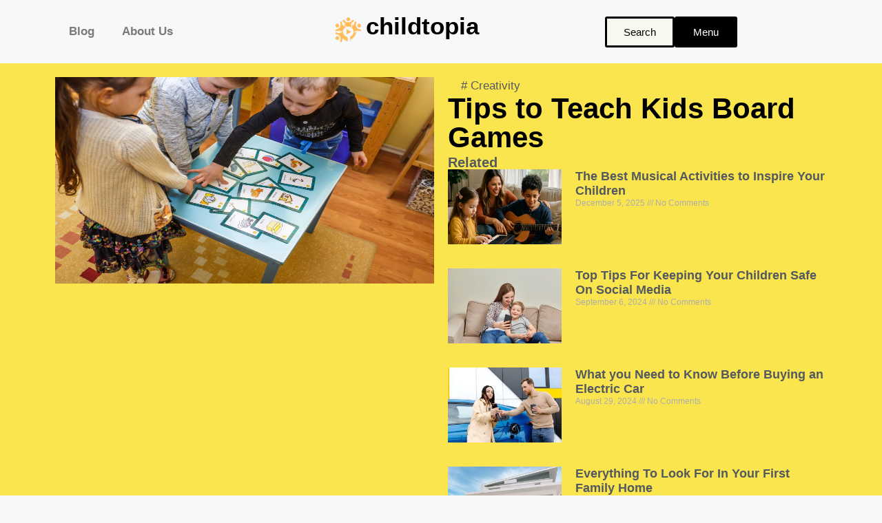

--- FILE ---
content_type: text/html; charset=UTF-8
request_url: https://childtopia.com/tips-to-teach-kids-board-games/
body_size: 22118
content:
<!DOCTYPE html>
<html lang="en-US">
<head>
	<meta charset="UTF-8">
	<title>Tips to Teach Kids Board Games &#8211; Interactive Learning Through Play</title>
<meta name='robots' content='max-image-preview:large' />
<meta name="viewport" content="width=device-width, initial-scale=1"><link rel="alternate" type="application/rss+xml" title="Interactive Learning Through Play &raquo; Feed" href="https://childtopia.com/feed/" />
<link rel="alternate" type="application/rss+xml" title="Interactive Learning Through Play &raquo; Comments Feed" href="https://childtopia.com/comments/feed/" />
<link rel="alternate" type="application/rss+xml" title="Interactive Learning Through Play &raquo; Tips to Teach Kids Board Games Comments Feed" href="https://childtopia.com/tips-to-teach-kids-board-games/feed/" />
<link rel="alternate" title="oEmbed (JSON)" type="application/json+oembed" href="https://childtopia.com/wp-json/oembed/1.0/embed?url=https%3A%2F%2Fchildtopia.com%2Ftips-to-teach-kids-board-games%2F" />
<link rel="alternate" title="oEmbed (XML)" type="text/xml+oembed" href="https://childtopia.com/wp-json/oembed/1.0/embed?url=https%3A%2F%2Fchildtopia.com%2Ftips-to-teach-kids-board-games%2F&#038;format=xml" />
<style id='wp-img-auto-sizes-contain-inline-css'>
img:is([sizes=auto i],[sizes^="auto," i]){contain-intrinsic-size:3000px 1500px}
/*# sourceURL=wp-img-auto-sizes-contain-inline-css */
</style>
<style id='wp-emoji-styles-inline-css'>

	img.wp-smiley, img.emoji {
		display: inline !important;
		border: none !important;
		box-shadow: none !important;
		height: 1em !important;
		width: 1em !important;
		margin: 0 0.07em !important;
		vertical-align: -0.1em !important;
		background: none !important;
		padding: 0 !important;
	}
/*# sourceURL=wp-emoji-styles-inline-css */
</style>
<link rel='stylesheet' id='wp-block-library-css' href='https://childtopia.com/wp-includes/css/dist/block-library/style.min.css?ver=6.9' media='all' />
<style id='classic-theme-styles-inline-css'>
/*! This file is auto-generated */
.wp-block-button__link{color:#fff;background-color:#32373c;border-radius:9999px;box-shadow:none;text-decoration:none;padding:calc(.667em + 2px) calc(1.333em + 2px);font-size:1.125em}.wp-block-file__button{background:#32373c;color:#fff;text-decoration:none}
/*# sourceURL=/wp-includes/css/classic-themes.min.css */
</style>
<style id='global-styles-inline-css'>
:root{--wp--preset--aspect-ratio--square: 1;--wp--preset--aspect-ratio--4-3: 4/3;--wp--preset--aspect-ratio--3-4: 3/4;--wp--preset--aspect-ratio--3-2: 3/2;--wp--preset--aspect-ratio--2-3: 2/3;--wp--preset--aspect-ratio--16-9: 16/9;--wp--preset--aspect-ratio--9-16: 9/16;--wp--preset--color--black: #000000;--wp--preset--color--cyan-bluish-gray: #abb8c3;--wp--preset--color--white: #ffffff;--wp--preset--color--pale-pink: #f78da7;--wp--preset--color--vivid-red: #cf2e2e;--wp--preset--color--luminous-vivid-orange: #ff6900;--wp--preset--color--luminous-vivid-amber: #fcb900;--wp--preset--color--light-green-cyan: #7bdcb5;--wp--preset--color--vivid-green-cyan: #00d084;--wp--preset--color--pale-cyan-blue: #8ed1fc;--wp--preset--color--vivid-cyan-blue: #0693e3;--wp--preset--color--vivid-purple: #9b51e0;--wp--preset--color--contrast: var(--contrast);--wp--preset--color--contrast-2: var(--contrast-2);--wp--preset--color--contrast-3: var(--contrast-3);--wp--preset--color--base: var(--base);--wp--preset--color--base-2: var(--base-2);--wp--preset--color--base-3: var(--base-3);--wp--preset--color--accent: var(--accent);--wp--preset--gradient--vivid-cyan-blue-to-vivid-purple: linear-gradient(135deg,rgb(6,147,227) 0%,rgb(155,81,224) 100%);--wp--preset--gradient--light-green-cyan-to-vivid-green-cyan: linear-gradient(135deg,rgb(122,220,180) 0%,rgb(0,208,130) 100%);--wp--preset--gradient--luminous-vivid-amber-to-luminous-vivid-orange: linear-gradient(135deg,rgb(252,185,0) 0%,rgb(255,105,0) 100%);--wp--preset--gradient--luminous-vivid-orange-to-vivid-red: linear-gradient(135deg,rgb(255,105,0) 0%,rgb(207,46,46) 100%);--wp--preset--gradient--very-light-gray-to-cyan-bluish-gray: linear-gradient(135deg,rgb(238,238,238) 0%,rgb(169,184,195) 100%);--wp--preset--gradient--cool-to-warm-spectrum: linear-gradient(135deg,rgb(74,234,220) 0%,rgb(151,120,209) 20%,rgb(207,42,186) 40%,rgb(238,44,130) 60%,rgb(251,105,98) 80%,rgb(254,248,76) 100%);--wp--preset--gradient--blush-light-purple: linear-gradient(135deg,rgb(255,206,236) 0%,rgb(152,150,240) 100%);--wp--preset--gradient--blush-bordeaux: linear-gradient(135deg,rgb(254,205,165) 0%,rgb(254,45,45) 50%,rgb(107,0,62) 100%);--wp--preset--gradient--luminous-dusk: linear-gradient(135deg,rgb(255,203,112) 0%,rgb(199,81,192) 50%,rgb(65,88,208) 100%);--wp--preset--gradient--pale-ocean: linear-gradient(135deg,rgb(255,245,203) 0%,rgb(182,227,212) 50%,rgb(51,167,181) 100%);--wp--preset--gradient--electric-grass: linear-gradient(135deg,rgb(202,248,128) 0%,rgb(113,206,126) 100%);--wp--preset--gradient--midnight: linear-gradient(135deg,rgb(2,3,129) 0%,rgb(40,116,252) 100%);--wp--preset--font-size--small: 13px;--wp--preset--font-size--medium: 20px;--wp--preset--font-size--large: 36px;--wp--preset--font-size--x-large: 42px;--wp--preset--spacing--20: 0.44rem;--wp--preset--spacing--30: 0.67rem;--wp--preset--spacing--40: 1rem;--wp--preset--spacing--50: 1.5rem;--wp--preset--spacing--60: 2.25rem;--wp--preset--spacing--70: 3.38rem;--wp--preset--spacing--80: 5.06rem;--wp--preset--shadow--natural: 6px 6px 9px rgba(0, 0, 0, 0.2);--wp--preset--shadow--deep: 12px 12px 50px rgba(0, 0, 0, 0.4);--wp--preset--shadow--sharp: 6px 6px 0px rgba(0, 0, 0, 0.2);--wp--preset--shadow--outlined: 6px 6px 0px -3px rgb(255, 255, 255), 6px 6px rgb(0, 0, 0);--wp--preset--shadow--crisp: 6px 6px 0px rgb(0, 0, 0);}:where(.is-layout-flex){gap: 0.5em;}:where(.is-layout-grid){gap: 0.5em;}body .is-layout-flex{display: flex;}.is-layout-flex{flex-wrap: wrap;align-items: center;}.is-layout-flex > :is(*, div){margin: 0;}body .is-layout-grid{display: grid;}.is-layout-grid > :is(*, div){margin: 0;}:where(.wp-block-columns.is-layout-flex){gap: 2em;}:where(.wp-block-columns.is-layout-grid){gap: 2em;}:where(.wp-block-post-template.is-layout-flex){gap: 1.25em;}:where(.wp-block-post-template.is-layout-grid){gap: 1.25em;}.has-black-color{color: var(--wp--preset--color--black) !important;}.has-cyan-bluish-gray-color{color: var(--wp--preset--color--cyan-bluish-gray) !important;}.has-white-color{color: var(--wp--preset--color--white) !important;}.has-pale-pink-color{color: var(--wp--preset--color--pale-pink) !important;}.has-vivid-red-color{color: var(--wp--preset--color--vivid-red) !important;}.has-luminous-vivid-orange-color{color: var(--wp--preset--color--luminous-vivid-orange) !important;}.has-luminous-vivid-amber-color{color: var(--wp--preset--color--luminous-vivid-amber) !important;}.has-light-green-cyan-color{color: var(--wp--preset--color--light-green-cyan) !important;}.has-vivid-green-cyan-color{color: var(--wp--preset--color--vivid-green-cyan) !important;}.has-pale-cyan-blue-color{color: var(--wp--preset--color--pale-cyan-blue) !important;}.has-vivid-cyan-blue-color{color: var(--wp--preset--color--vivid-cyan-blue) !important;}.has-vivid-purple-color{color: var(--wp--preset--color--vivid-purple) !important;}.has-black-background-color{background-color: var(--wp--preset--color--black) !important;}.has-cyan-bluish-gray-background-color{background-color: var(--wp--preset--color--cyan-bluish-gray) !important;}.has-white-background-color{background-color: var(--wp--preset--color--white) !important;}.has-pale-pink-background-color{background-color: var(--wp--preset--color--pale-pink) !important;}.has-vivid-red-background-color{background-color: var(--wp--preset--color--vivid-red) !important;}.has-luminous-vivid-orange-background-color{background-color: var(--wp--preset--color--luminous-vivid-orange) !important;}.has-luminous-vivid-amber-background-color{background-color: var(--wp--preset--color--luminous-vivid-amber) !important;}.has-light-green-cyan-background-color{background-color: var(--wp--preset--color--light-green-cyan) !important;}.has-vivid-green-cyan-background-color{background-color: var(--wp--preset--color--vivid-green-cyan) !important;}.has-pale-cyan-blue-background-color{background-color: var(--wp--preset--color--pale-cyan-blue) !important;}.has-vivid-cyan-blue-background-color{background-color: var(--wp--preset--color--vivid-cyan-blue) !important;}.has-vivid-purple-background-color{background-color: var(--wp--preset--color--vivid-purple) !important;}.has-black-border-color{border-color: var(--wp--preset--color--black) !important;}.has-cyan-bluish-gray-border-color{border-color: var(--wp--preset--color--cyan-bluish-gray) !important;}.has-white-border-color{border-color: var(--wp--preset--color--white) !important;}.has-pale-pink-border-color{border-color: var(--wp--preset--color--pale-pink) !important;}.has-vivid-red-border-color{border-color: var(--wp--preset--color--vivid-red) !important;}.has-luminous-vivid-orange-border-color{border-color: var(--wp--preset--color--luminous-vivid-orange) !important;}.has-luminous-vivid-amber-border-color{border-color: var(--wp--preset--color--luminous-vivid-amber) !important;}.has-light-green-cyan-border-color{border-color: var(--wp--preset--color--light-green-cyan) !important;}.has-vivid-green-cyan-border-color{border-color: var(--wp--preset--color--vivid-green-cyan) !important;}.has-pale-cyan-blue-border-color{border-color: var(--wp--preset--color--pale-cyan-blue) !important;}.has-vivid-cyan-blue-border-color{border-color: var(--wp--preset--color--vivid-cyan-blue) !important;}.has-vivid-purple-border-color{border-color: var(--wp--preset--color--vivid-purple) !important;}.has-vivid-cyan-blue-to-vivid-purple-gradient-background{background: var(--wp--preset--gradient--vivid-cyan-blue-to-vivid-purple) !important;}.has-light-green-cyan-to-vivid-green-cyan-gradient-background{background: var(--wp--preset--gradient--light-green-cyan-to-vivid-green-cyan) !important;}.has-luminous-vivid-amber-to-luminous-vivid-orange-gradient-background{background: var(--wp--preset--gradient--luminous-vivid-amber-to-luminous-vivid-orange) !important;}.has-luminous-vivid-orange-to-vivid-red-gradient-background{background: var(--wp--preset--gradient--luminous-vivid-orange-to-vivid-red) !important;}.has-very-light-gray-to-cyan-bluish-gray-gradient-background{background: var(--wp--preset--gradient--very-light-gray-to-cyan-bluish-gray) !important;}.has-cool-to-warm-spectrum-gradient-background{background: var(--wp--preset--gradient--cool-to-warm-spectrum) !important;}.has-blush-light-purple-gradient-background{background: var(--wp--preset--gradient--blush-light-purple) !important;}.has-blush-bordeaux-gradient-background{background: var(--wp--preset--gradient--blush-bordeaux) !important;}.has-luminous-dusk-gradient-background{background: var(--wp--preset--gradient--luminous-dusk) !important;}.has-pale-ocean-gradient-background{background: var(--wp--preset--gradient--pale-ocean) !important;}.has-electric-grass-gradient-background{background: var(--wp--preset--gradient--electric-grass) !important;}.has-midnight-gradient-background{background: var(--wp--preset--gradient--midnight) !important;}.has-small-font-size{font-size: var(--wp--preset--font-size--small) !important;}.has-medium-font-size{font-size: var(--wp--preset--font-size--medium) !important;}.has-large-font-size{font-size: var(--wp--preset--font-size--large) !important;}.has-x-large-font-size{font-size: var(--wp--preset--font-size--x-large) !important;}
:where(.wp-block-post-template.is-layout-flex){gap: 1.25em;}:where(.wp-block-post-template.is-layout-grid){gap: 1.25em;}
:where(.wp-block-term-template.is-layout-flex){gap: 1.25em;}:where(.wp-block-term-template.is-layout-grid){gap: 1.25em;}
:where(.wp-block-columns.is-layout-flex){gap: 2em;}:where(.wp-block-columns.is-layout-grid){gap: 2em;}
:root :where(.wp-block-pullquote){font-size: 1.5em;line-height: 1.6;}
/*# sourceURL=global-styles-inline-css */
</style>
<link rel='stylesheet' id='generate-comments-css' href='https://childtopia.com/wp-content/themes/generatepress/assets/css/components/comments.min.css?ver=3.6.0' media='all' />
<link rel='stylesheet' id='generate-style-css' href='https://childtopia.com/wp-content/themes/generatepress/assets/css/main.min.css?ver=3.6.0' media='all' />
<style id='generate-style-inline-css'>
body{background-color:var(--base-2);color:var(--contrast);}a{color:var(--accent);}a{text-decoration:underline;}.entry-title a, .site-branding a, a.button, .wp-block-button__link, .main-navigation a{text-decoration:none;}a:hover, a:focus, a:active{color:var(--contrast);}.wp-block-group__inner-container{max-width:1200px;margin-left:auto;margin-right:auto;}:root{--contrast:#222222;--contrast-2:#575760;--contrast-3:#b2b2be;--base:#f0f0f0;--base-2:#f7f8f9;--base-3:#ffffff;--accent:#1e73be;}:root .has-contrast-color{color:var(--contrast);}:root .has-contrast-background-color{background-color:var(--contrast);}:root .has-contrast-2-color{color:var(--contrast-2);}:root .has-contrast-2-background-color{background-color:var(--contrast-2);}:root .has-contrast-3-color{color:var(--contrast-3);}:root .has-contrast-3-background-color{background-color:var(--contrast-3);}:root .has-base-color{color:var(--base);}:root .has-base-background-color{background-color:var(--base);}:root .has-base-2-color{color:var(--base-2);}:root .has-base-2-background-color{background-color:var(--base-2);}:root .has-base-3-color{color:var(--base-3);}:root .has-base-3-background-color{background-color:var(--base-3);}:root .has-accent-color{color:var(--accent);}:root .has-accent-background-color{background-color:var(--accent);}.top-bar{background-color:#636363;color:#ffffff;}.top-bar a{color:#ffffff;}.top-bar a:hover{color:#303030;}.site-header{background-color:var(--base-3);}.main-title a,.main-title a:hover{color:var(--contrast);}.site-description{color:var(--contrast-2);}.mobile-menu-control-wrapper .menu-toggle,.mobile-menu-control-wrapper .menu-toggle:hover,.mobile-menu-control-wrapper .menu-toggle:focus,.has-inline-mobile-toggle #site-navigation.toggled{background-color:rgba(0, 0, 0, 0.02);}.main-navigation,.main-navigation ul ul{background-color:var(--base-3);}.main-navigation .main-nav ul li a, .main-navigation .menu-toggle, .main-navigation .menu-bar-items{color:var(--contrast);}.main-navigation .main-nav ul li:not([class*="current-menu-"]):hover > a, .main-navigation .main-nav ul li:not([class*="current-menu-"]):focus > a, .main-navigation .main-nav ul li.sfHover:not([class*="current-menu-"]) > a, .main-navigation .menu-bar-item:hover > a, .main-navigation .menu-bar-item.sfHover > a{color:var(--accent);}button.menu-toggle:hover,button.menu-toggle:focus{color:var(--contrast);}.main-navigation .main-nav ul li[class*="current-menu-"] > a{color:var(--accent);}.navigation-search input[type="search"],.navigation-search input[type="search"]:active, .navigation-search input[type="search"]:focus, .main-navigation .main-nav ul li.search-item.active > a, .main-navigation .menu-bar-items .search-item.active > a{color:var(--accent);}.main-navigation ul ul{background-color:var(--base);}.separate-containers .inside-article, .separate-containers .comments-area, .separate-containers .page-header, .one-container .container, .separate-containers .paging-navigation, .inside-page-header{background-color:var(--base-3);}.entry-title a{color:var(--contrast);}.entry-title a:hover{color:var(--contrast-2);}.entry-meta{color:var(--contrast-2);}.sidebar .widget{background-color:var(--base-3);}.footer-widgets{background-color:var(--base-3);}.site-info{background-color:var(--base-3);}input[type="text"],input[type="email"],input[type="url"],input[type="password"],input[type="search"],input[type="tel"],input[type="number"],textarea,select{color:var(--contrast);background-color:var(--base-2);border-color:var(--base);}input[type="text"]:focus,input[type="email"]:focus,input[type="url"]:focus,input[type="password"]:focus,input[type="search"]:focus,input[type="tel"]:focus,input[type="number"]:focus,textarea:focus,select:focus{color:var(--contrast);background-color:var(--base-2);border-color:var(--contrast-3);}button,html input[type="button"],input[type="reset"],input[type="submit"],a.button,a.wp-block-button__link:not(.has-background){color:#ffffff;background-color:#55555e;}button:hover,html input[type="button"]:hover,input[type="reset"]:hover,input[type="submit"]:hover,a.button:hover,button:focus,html input[type="button"]:focus,input[type="reset"]:focus,input[type="submit"]:focus,a.button:focus,a.wp-block-button__link:not(.has-background):active,a.wp-block-button__link:not(.has-background):focus,a.wp-block-button__link:not(.has-background):hover{color:#ffffff;background-color:#3f4047;}a.generate-back-to-top{background-color:rgba( 0,0,0,0.4 );color:#ffffff;}a.generate-back-to-top:hover,a.generate-back-to-top:focus{background-color:rgba( 0,0,0,0.6 );color:#ffffff;}:root{--gp-search-modal-bg-color:var(--base-3);--gp-search-modal-text-color:var(--contrast);--gp-search-modal-overlay-bg-color:rgba(0,0,0,0.2);}@media (max-width:768px){.main-navigation .menu-bar-item:hover > a, .main-navigation .menu-bar-item.sfHover > a{background:none;color:var(--contrast);}}.nav-below-header .main-navigation .inside-navigation.grid-container, .nav-above-header .main-navigation .inside-navigation.grid-container{padding:0px 20px 0px 20px;}.site-main .wp-block-group__inner-container{padding:40px;}.separate-containers .paging-navigation{padding-top:20px;padding-bottom:20px;}.entry-content .alignwide, body:not(.no-sidebar) .entry-content .alignfull{margin-left:-40px;width:calc(100% + 80px);max-width:calc(100% + 80px);}.rtl .menu-item-has-children .dropdown-menu-toggle{padding-left:20px;}.rtl .main-navigation .main-nav ul li.menu-item-has-children > a{padding-right:20px;}@media (max-width:768px){.separate-containers .inside-article, .separate-containers .comments-area, .separate-containers .page-header, .separate-containers .paging-navigation, .one-container .site-content, .inside-page-header{padding:30px;}.site-main .wp-block-group__inner-container{padding:30px;}.inside-top-bar{padding-right:30px;padding-left:30px;}.inside-header{padding-right:30px;padding-left:30px;}.widget-area .widget{padding-top:30px;padding-right:30px;padding-bottom:30px;padding-left:30px;}.footer-widgets-container{padding-top:30px;padding-right:30px;padding-bottom:30px;padding-left:30px;}.inside-site-info{padding-right:30px;padding-left:30px;}.entry-content .alignwide, body:not(.no-sidebar) .entry-content .alignfull{margin-left:-30px;width:calc(100% + 60px);max-width:calc(100% + 60px);}.one-container .site-main .paging-navigation{margin-bottom:20px;}}/* End cached CSS */.is-right-sidebar{width:30%;}.is-left-sidebar{width:30%;}.site-content .content-area{width:70%;}@media (max-width:768px){.main-navigation .menu-toggle,.sidebar-nav-mobile:not(#sticky-placeholder){display:block;}.main-navigation ul,.gen-sidebar-nav,.main-navigation:not(.slideout-navigation):not(.toggled) .main-nav > ul,.has-inline-mobile-toggle #site-navigation .inside-navigation > *:not(.navigation-search):not(.main-nav){display:none;}.nav-align-right .inside-navigation,.nav-align-center .inside-navigation{justify-content:space-between;}.has-inline-mobile-toggle .mobile-menu-control-wrapper{display:flex;flex-wrap:wrap;}.has-inline-mobile-toggle .inside-header{flex-direction:row;text-align:left;flex-wrap:wrap;}.has-inline-mobile-toggle .header-widget,.has-inline-mobile-toggle #site-navigation{flex-basis:100%;}.nav-float-left .has-inline-mobile-toggle #site-navigation{order:10;}}
.elementor-template-full-width .site-content{display:block;}
/*# sourceURL=generate-style-inline-css */
</style>
<link rel='stylesheet' id='elementor-frontend-css' href='https://childtopia.com/wp-content/plugins/elementor/assets/css/frontend.min.css?ver=3.34.2' media='all' />
<link rel='stylesheet' id='widget-nav-menu-css' href='https://childtopia.com/wp-content/plugins/elementor-pro/assets/css/widget-nav-menu.min.css?ver=3.34.1' media='all' />
<link rel='stylesheet' id='widget-image-css' href='https://childtopia.com/wp-content/plugins/elementor/assets/css/widget-image.min.css?ver=3.34.2' media='all' />
<link rel='stylesheet' id='widget-heading-css' href='https://childtopia.com/wp-content/plugins/elementor/assets/css/widget-heading.min.css?ver=3.34.2' media='all' />
<link rel='stylesheet' id='widget-post-info-css' href='https://childtopia.com/wp-content/plugins/elementor-pro/assets/css/widget-post-info.min.css?ver=3.34.1' media='all' />
<link rel='stylesheet' id='widget-icon-list-css' href='https://childtopia.com/wp-content/plugins/elementor/assets/css/widget-icon-list.min.css?ver=3.34.2' media='all' />
<link rel='stylesheet' id='widget-posts-css' href='https://childtopia.com/wp-content/plugins/elementor-pro/assets/css/widget-posts.min.css?ver=3.34.1' media='all' />
<link rel='stylesheet' id='widget-share-buttons-css' href='https://childtopia.com/wp-content/plugins/elementor-pro/assets/css/widget-share-buttons.min.css?ver=3.34.1' media='all' />
<link rel='stylesheet' id='e-apple-webkit-css' href='https://childtopia.com/wp-content/plugins/elementor/assets/css/conditionals/apple-webkit.min.css?ver=3.34.2' media='all' />
<link rel='stylesheet' id='widget-loop-common-css' href='https://childtopia.com/wp-content/plugins/elementor-pro/assets/css/widget-loop-common.min.css?ver=3.34.1' media='all' />
<link rel='stylesheet' id='widget-loop-grid-css' href='https://childtopia.com/wp-content/plugins/elementor-pro/assets/css/widget-loop-grid.min.css?ver=3.34.1' media='all' />
<link rel='stylesheet' id='elementor-post-83-css' href='https://childtopia.com/wp-content/uploads/elementor/css/post-83.css?ver=1768978440' media='all' />
<link rel='stylesheet' id='elementor-post-203-css' href='https://childtopia.com/wp-content/uploads/elementor/css/post-203.css?ver=1768978441' media='all' />
<link rel='stylesheet' id='elementor-post-214-css' href='https://childtopia.com/wp-content/uploads/elementor/css/post-214.css?ver=1768978441' media='all' />
<link rel='stylesheet' id='elementor-post-226-css' href='https://childtopia.com/wp-content/uploads/elementor/css/post-226.css?ver=1768978592' media='all' />
<link rel='stylesheet' id='elementor-gf-local-roboto-css' href="https://childtopia.com/wp-content/uploads/elementor/google-fonts/css/roboto.css?ver=1742237603" media='all' />
<link rel='stylesheet' id='elementor-gf-local-robotoslab-css' href="https://childtopia.com/wp-content/uploads/elementor/google-fonts/css/robotoslab.css?ver=1742237608" media='all' />
<link rel='stylesheet' id='elementor-gf-local-kodchasan-css' href="https://childtopia.com/wp-content/uploads/elementor/google-fonts/css/kodchasan.css?ver=1742237614" media='all' />
<script src="https://childtopia.com/wp-includes/js/jquery/jquery.min.js?ver=3.7.1" id="jquery-core-js"></script>
<script src="https://childtopia.com/wp-includes/js/jquery/jquery-migrate.min.js?ver=3.4.1" id="jquery-migrate-js"></script>
<link rel="https://api.w.org/" href="https://childtopia.com/wp-json/" /><link rel="alternate" title="JSON" type="application/json" href="https://childtopia.com/wp-json/wp/v2/posts/400" /><link rel="EditURI" type="application/rsd+xml" title="RSD" href="https://childtopia.com/xmlrpc.php?rsd" />
<meta name="generator" content="WordPress 6.9" />
<link rel="canonical" href="https://childtopia.com/tips-to-teach-kids-board-games/" />
<link rel='shortlink' href='https://childtopia.com/?p=400' />
<link rel="pingback" href="https://childtopia.com/xmlrpc.php">
<meta name="generator" content="Elementor 3.34.2; features: e_font_icon_svg, additional_custom_breakpoints; settings: css_print_method-external, google_font-enabled, font_display-swap">
			<style>
				.e-con.e-parent:nth-of-type(n+4):not(.e-lazyloaded):not(.e-no-lazyload),
				.e-con.e-parent:nth-of-type(n+4):not(.e-lazyloaded):not(.e-no-lazyload) * {
					background-image: none !important;
				}
				@media screen and (max-height: 1024px) {
					.e-con.e-parent:nth-of-type(n+3):not(.e-lazyloaded):not(.e-no-lazyload),
					.e-con.e-parent:nth-of-type(n+3):not(.e-lazyloaded):not(.e-no-lazyload) * {
						background-image: none !important;
					}
				}
				@media screen and (max-height: 640px) {
					.e-con.e-parent:nth-of-type(n+2):not(.e-lazyloaded):not(.e-no-lazyload),
					.e-con.e-parent:nth-of-type(n+2):not(.e-lazyloaded):not(.e-no-lazyload) * {
						background-image: none !important;
					}
				}
			</style>
			<link rel="icon" href="https://childtopia.com/wp-content/uploads/2024/01/2-150x150.png" sizes="32x32" />
<link rel="icon" href="https://childtopia.com/wp-content/uploads/2024/01/2-300x300.png" sizes="192x192" />
<link rel="apple-touch-icon" href="https://childtopia.com/wp-content/uploads/2024/01/2-300x300.png" />
<meta name="msapplication-TileImage" content="https://childtopia.com/wp-content/uploads/2024/01/2-300x300.png" />
</head>

<body class="wp-singular post-template-default single single-post postid-400 single-format-standard wp-embed-responsive wp-theme-generatepress right-sidebar nav-float-right separate-containers header-aligned-left dropdown-hover featured-image-active elementor-default elementor-template-full-width elementor-kit-83 elementor-page-226 full-width-content" itemtype="https://schema.org/Blog" itemscope>
	<a class="screen-reader-text skip-link" href="#content" title="Skip to content">Skip to content</a>		<header data-elementor-type="header" data-elementor-id="203" class="elementor elementor-203 elementor-location-header" data-elementor-post-type="elementor_library">
			<div class="elementor-element elementor-element-0fea393 e-flex e-con-boxed e-con e-parent" data-id="0fea393" data-element_type="container">
					<div class="e-con-inner">
		<div class="elementor-element elementor-element-4117458 e-con-full elementor-hidden-tablet elementor-hidden-mobile e-flex e-con e-child" data-id="4117458" data-element_type="container">
				<div class="elementor-element elementor-element-8c0985d elementor-nav-menu--dropdown-tablet elementor-nav-menu__text-align-aside elementor-nav-menu--toggle elementor-nav-menu--burger elementor-widget elementor-widget-nav-menu" data-id="8c0985d" data-element_type="widget" data-settings="{&quot;layout&quot;:&quot;horizontal&quot;,&quot;submenu_icon&quot;:{&quot;value&quot;:&quot;&lt;svg aria-hidden=\&quot;true\&quot; class=\&quot;e-font-icon-svg e-fas-caret-down\&quot; viewBox=\&quot;0 0 320 512\&quot; xmlns=\&quot;http:\/\/www.w3.org\/2000\/svg\&quot;&gt;&lt;path d=\&quot;M31.3 192h257.3c17.8 0 26.7 21.5 14.1 34.1L174.1 354.8c-7.8 7.8-20.5 7.8-28.3 0L17.2 226.1C4.6 213.5 13.5 192 31.3 192z\&quot;&gt;&lt;\/path&gt;&lt;\/svg&gt;&quot;,&quot;library&quot;:&quot;fa-solid&quot;},&quot;toggle&quot;:&quot;burger&quot;}" data-widget_type="nav-menu.default">
				<div class="elementor-widget-container">
								<nav aria-label="Menu" class="elementor-nav-menu--main elementor-nav-menu__container elementor-nav-menu--layout-horizontal e--pointer-underline e--animation-fade">
				<ul id="menu-1-8c0985d" class="elementor-nav-menu"><li class="menu-item menu-item-type-post_type menu-item-object-page menu-item-home menu-item-206"><a href="https://childtopia.com/" class="elementor-item">Blog</a></li>
<li class="menu-item menu-item-type-post_type menu-item-object-page menu-item-207"><a href="https://childtopia.com/about-us/" class="elementor-item">About Us</a></li>
</ul>			</nav>
					<div class="elementor-menu-toggle" role="button" tabindex="0" aria-label="Menu Toggle" aria-expanded="false">
			<svg aria-hidden="true" role="presentation" class="elementor-menu-toggle__icon--open e-font-icon-svg e-eicon-menu-bar" viewBox="0 0 1000 1000" xmlns="http://www.w3.org/2000/svg"><path d="M104 333H896C929 333 958 304 958 271S929 208 896 208H104C71 208 42 237 42 271S71 333 104 333ZM104 583H896C929 583 958 554 958 521S929 458 896 458H104C71 458 42 487 42 521S71 583 104 583ZM104 833H896C929 833 958 804 958 771S929 708 896 708H104C71 708 42 737 42 771S71 833 104 833Z"></path></svg><svg aria-hidden="true" role="presentation" class="elementor-menu-toggle__icon--close e-font-icon-svg e-eicon-close" viewBox="0 0 1000 1000" xmlns="http://www.w3.org/2000/svg"><path d="M742 167L500 408 258 167C246 154 233 150 217 150 196 150 179 158 167 167 154 179 150 196 150 212 150 229 154 242 171 254L408 500 167 742C138 771 138 800 167 829 196 858 225 858 254 829L496 587 738 829C750 842 767 846 783 846 800 846 817 842 829 829 842 817 846 804 846 783 846 767 842 750 829 737L588 500 833 258C863 229 863 200 833 171 804 137 775 137 742 167Z"></path></svg>		</div>
					<nav class="elementor-nav-menu--dropdown elementor-nav-menu__container" aria-hidden="true">
				<ul id="menu-2-8c0985d" class="elementor-nav-menu"><li class="menu-item menu-item-type-post_type menu-item-object-page menu-item-home menu-item-206"><a href="https://childtopia.com/" class="elementor-item" tabindex="-1">Blog</a></li>
<li class="menu-item menu-item-type-post_type menu-item-object-page menu-item-207"><a href="https://childtopia.com/about-us/" class="elementor-item" tabindex="-1">About Us</a></li>
</ul>			</nav>
						</div>
				</div>
				</div>
		<div class="elementor-element elementor-element-39877e9 e-con-full e-flex e-con e-child" data-id="39877e9" data-element_type="container">
				<div class="elementor-element elementor-element-9fe6942 elementor-widget elementor-widget-image" data-id="9fe6942" data-element_type="widget" data-widget_type="image.default">
				<div class="elementor-widget-container">
																<a href="/">
							<img fetchpriority="high" width="500" height="500" src="https://childtopia.com/wp-content/uploads/2024/01/2.png" class="attachment-large size-large wp-image-211" alt="" srcset="https://childtopia.com/wp-content/uploads/2024/01/2.png 500w, https://childtopia.com/wp-content/uploads/2024/01/2-300x300.png 300w, https://childtopia.com/wp-content/uploads/2024/01/2-150x150.png 150w" sizes="(max-width: 500px) 100vw, 500px" />								</a>
															</div>
				</div>
				<div class="elementor-element elementor-element-efee032 elementor-hidden-tablet elementor-hidden-mobile elementor-widget elementor-widget-heading" data-id="efee032" data-element_type="widget" data-widget_type="heading.default">
				<div class="elementor-widget-container">
					<h2 class="elementor-heading-title elementor-size-default"><a href="/">childtopia</a></h2>				</div>
				</div>
				</div>
		<div class="elementor-element elementor-element-3f553ff e-con-full e-flex e-con e-child" data-id="3f553ff" data-element_type="container">
				<div class="elementor-element elementor-element-14bbe29 elementor-hidden-tablet elementor-hidden-mobile elementor-widget elementor-widget-button" data-id="14bbe29" data-element_type="widget" data-widget_type="button.default">
				<div class="elementor-widget-container">
									<div class="elementor-button-wrapper">
					<a class="elementor-button elementor-button-link elementor-size-sm" href="#elementor-action%3Aaction%3Dpopup%3Aopen%26settings%3DeyJpZCI6IjI0NiIsInRvZ2dsZSI6ZmFsc2V9">
						<span class="elementor-button-content-wrapper">
									<span class="elementor-button-text">Search</span>
					</span>
					</a>
				</div>
								</div>
				</div>
				<div class="elementor-element elementor-element-f8131f8 elementor-hidden-tablet elementor-hidden-mobile elementor-widget elementor-widget-button" data-id="f8131f8" data-element_type="widget" data-widget_type="button.default">
				<div class="elementor-widget-container">
									<div class="elementor-button-wrapper">
					<a class="elementor-button elementor-button-link elementor-size-sm" href="#elementor-action%3Aaction%3Dpopup%3Aopen%26settings%3DeyJpZCI6IjI0OSIsInRvZ2dsZSI6ZmFsc2V9">
						<span class="elementor-button-content-wrapper">
									<span class="elementor-button-text">Menu</span>
					</span>
					</a>
				</div>
								</div>
				</div>
				<div class="elementor-element elementor-element-c10098a elementor-hidden-desktop elementor-widget elementor-widget-button" data-id="c10098a" data-element_type="widget" data-widget_type="button.default">
				<div class="elementor-widget-container">
									<div class="elementor-button-wrapper">
					<a class="elementor-button elementor-button-link elementor-size-sm" href="#elementor-action%3Aaction%3Dpopup%3Aopen%26settings%3DeyJpZCI6IjI0OSIsInRvZ2dsZSI6ZmFsc2V9">
						<span class="elementor-button-content-wrapper">
						<span class="elementor-button-icon">
				<svg aria-hidden="true" class="e-font-icon-svg e-far-calendar" viewBox="0 0 448 512" xmlns="http://www.w3.org/2000/svg"><path d="M400 64h-48V12c0-6.6-5.4-12-12-12h-40c-6.6 0-12 5.4-12 12v52H160V12c0-6.6-5.4-12-12-12h-40c-6.6 0-12 5.4-12 12v52H48C21.5 64 0 85.5 0 112v352c0 26.5 21.5 48 48 48h352c26.5 0 48-21.5 48-48V112c0-26.5-21.5-48-48-48zm-6 400H54c-3.3 0-6-2.7-6-6V160h352v298c0 3.3-2.7 6-6 6z"></path></svg>			</span>
								</span>
					</a>
				</div>
								</div>
				</div>
				</div>
					</div>
				</div>
				</header>
		
	<div class="site grid-container container hfeed" id="page">
				<div class="site-content" id="content">
					<div data-elementor-type="single-post" data-elementor-id="226" class="elementor elementor-226 elementor-location-single post-400 post type-post status-publish format-standard has-post-thumbnail hentry category-creativity" data-elementor-post-type="elementor_library">
			<div class="elementor-element elementor-element-f19564b e-flex e-con-boxed e-con e-parent" data-id="f19564b" data-element_type="container" data-settings="{&quot;background_background&quot;:&quot;classic&quot;}">
					<div class="e-con-inner">
		<div class="elementor-element elementor-element-8cee93c e-con-full e-flex e-con e-child" data-id="8cee93c" data-element_type="container">
				<div class="elementor-element elementor-element-c73f758 elementor-widget elementor-widget-theme-post-featured-image elementor-widget-image" data-id="c73f758" data-element_type="widget" data-widget_type="theme-post-featured-image.default">
				<div class="elementor-widget-container">
															<img width="900" height="600" src="https://childtopia.com/wp-content/uploads/2024/02/Tips-to-teach-kids-board-games-1024x683.jpg" class="attachment-large size-large wp-image-401" alt="Tips to teach kids board games" srcset="https://childtopia.com/wp-content/uploads/2024/02/Tips-to-teach-kids-board-games-1024x683.jpg 1024w, https://childtopia.com/wp-content/uploads/2024/02/Tips-to-teach-kids-board-games-300x200.jpg 300w, https://childtopia.com/wp-content/uploads/2024/02/Tips-to-teach-kids-board-games-768x512.jpg 768w, https://childtopia.com/wp-content/uploads/2024/02/Tips-to-teach-kids-board-games-1536x1024.jpg 1536w, https://childtopia.com/wp-content/uploads/2024/02/Tips-to-teach-kids-board-games-2048x1365.jpg 2048w" sizes="(max-width: 900px) 100vw, 900px" />															</div>
				</div>
				</div>
		<div class="elementor-element elementor-element-ec265b2 e-con-full e-flex e-con e-child" data-id="ec265b2" data-element_type="container">
				<div class="elementor-element elementor-element-d85924a elementor-widget elementor-widget-post-info" data-id="d85924a" data-element_type="widget" data-widget_type="post-info.default">
				<div class="elementor-widget-container">
							<ul class="elementor-inline-items elementor-icon-list-items elementor-post-info">
								<li class="elementor-icon-list-item elementor-repeater-item-557cd32 elementor-inline-item" itemprop="about">
										<span class="elementor-icon-list-icon">
								<svg aria-hidden="true" class="e-font-icon-svg e-fas-tags" viewBox="0 0 640 512" xmlns="http://www.w3.org/2000/svg"><path d="M497.941 225.941L286.059 14.059A48 48 0 0 0 252.118 0H48C21.49 0 0 21.49 0 48v204.118a48 48 0 0 0 14.059 33.941l211.882 211.882c18.744 18.745 49.136 18.746 67.882 0l204.118-204.118c18.745-18.745 18.745-49.137 0-67.882zM112 160c-26.51 0-48-21.49-48-48s21.49-48 48-48 48 21.49 48 48-21.49 48-48 48zm513.941 133.823L421.823 497.941c-18.745 18.745-49.137 18.745-67.882 0l-.36-.36L527.64 323.522c16.999-16.999 26.36-39.6 26.36-63.64s-9.362-46.641-26.36-63.64L331.397 0h48.721a48 48 0 0 1 33.941 14.059l211.882 211.882c18.745 18.745 18.745 49.137 0 67.882z"></path></svg>							</span>
									<span class="elementor-icon-list-text elementor-post-info__item elementor-post-info__item--type-terms">
							<span class="elementor-post-info__item-prefix">#</span>
										<span class="elementor-post-info__terms-list">
				<a href="https://childtopia.com/category/educational-games/creativity/" class="elementor-post-info__terms-list-item">Creativity</a>				</span>
					</span>
								</li>
				</ul>
						</div>
				</div>
				<div class="elementor-element elementor-element-b6a4cab elementor-widget elementor-widget-theme-post-title elementor-page-title elementor-widget-heading" data-id="b6a4cab" data-element_type="widget" data-widget_type="theme-post-title.default">
				<div class="elementor-widget-container">
					<h1 class="elementor-heading-title elementor-size-default">Tips to Teach Kids Board Games</h1>				</div>
				</div>
				<div class="elementor-element elementor-element-77f14f1 elementor-widget elementor-widget-heading" data-id="77f14f1" data-element_type="widget" data-widget_type="heading.default">
				<div class="elementor-widget-container">
					<h5 class="elementor-heading-title elementor-size-default">Related</h5>				</div>
				</div>
				<div class="elementor-element elementor-element-714f402 elementor-grid-1 elementor-posts--thumbnail-left elementor-grid-tablet-2 elementor-grid-mobile-1 elementor-widget elementor-widget-posts" data-id="714f402" data-element_type="widget" data-settings="{&quot;classic_columns&quot;:&quot;1&quot;,&quot;classic_columns_tablet&quot;:&quot;2&quot;,&quot;classic_columns_mobile&quot;:&quot;1&quot;,&quot;classic_row_gap&quot;:{&quot;unit&quot;:&quot;px&quot;,&quot;size&quot;:35,&quot;sizes&quot;:[]},&quot;classic_row_gap_tablet&quot;:{&quot;unit&quot;:&quot;px&quot;,&quot;size&quot;:&quot;&quot;,&quot;sizes&quot;:[]},&quot;classic_row_gap_mobile&quot;:{&quot;unit&quot;:&quot;px&quot;,&quot;size&quot;:&quot;&quot;,&quot;sizes&quot;:[]}}" data-widget_type="posts.classic">
				<div class="elementor-widget-container">
							<div class="elementor-posts-container elementor-posts elementor-posts--skin-classic elementor-grid" role="list">
				<article class="elementor-post elementor-grid-item post-519 post type-post status-publish format-standard has-post-thumbnail hentry category-child-care" role="listitem">
				<a class="elementor-post__thumbnail__link" href="https://childtopia.com/the-best-musical-activities-to-inspire-your-children/" tabindex="-1" >
			<div class="elementor-post__thumbnail"><img width="300" height="200" src="https://childtopia.com/wp-content/uploads/2025/12/The-Best-Musical-Activities-to-Inspire-Your-Children-300x200.png" class="attachment-medium size-medium wp-image-520" alt="The Best Musical Activities to Inspire Your Children" /></div>
		</a>
				<div class="elementor-post__text">
				<h3 class="elementor-post__title">
			<a href="https://childtopia.com/the-best-musical-activities-to-inspire-your-children/" >
				The Best Musical Activities to Inspire Your Children			</a>
		</h3>
				<div class="elementor-post__meta-data">
					<span class="elementor-post-date">
			December 5, 2025		</span>
				<span class="elementor-post-avatar">
			No Comments		</span>
				</div>
		
		<a class="elementor-post__read-more" href="https://childtopia.com/the-best-musical-activities-to-inspire-your-children/" aria-label="Read more about The Best Musical Activities to Inspire Your Children" tabindex="-1" >
			Read More »		</a>

				</div>
				</article>
				<article class="elementor-post elementor-grid-item post-488 post type-post status-publish format-standard has-post-thumbnail hentry category-child-care" role="listitem">
				<a class="elementor-post__thumbnail__link" href="https://childtopia.com/top-tips-for-keeping-your-children-safe-on-social-media/" tabindex="-1" >
			<div class="elementor-post__thumbnail"><img loading="lazy" width="300" height="200" src="https://childtopia.com/wp-content/uploads/2024/09/Top-Tips-For-Keeping-Your-Children-Safe-On-Social-Media-300x200.jpg" class="attachment-medium size-medium wp-image-489" alt="Top Tips For Keeping Your Children Safe On Social Media" /></div>
		</a>
				<div class="elementor-post__text">
				<h3 class="elementor-post__title">
			<a href="https://childtopia.com/top-tips-for-keeping-your-children-safe-on-social-media/" >
				Top Tips For Keeping Your Children Safe On Social Media			</a>
		</h3>
				<div class="elementor-post__meta-data">
					<span class="elementor-post-date">
			September 6, 2024		</span>
				<span class="elementor-post-avatar">
			No Comments		</span>
				</div>
		
		<a class="elementor-post__read-more" href="https://childtopia.com/top-tips-for-keeping-your-children-safe-on-social-media/" aria-label="Read more about Top Tips For Keeping Your Children Safe On Social Media" tabindex="-1" >
			Read More »		</a>

				</div>
				</article>
				<article class="elementor-post elementor-grid-item post-483 post type-post status-publish format-standard has-post-thumbnail hentry category-child-care" role="listitem">
				<a class="elementor-post__thumbnail__link" href="https://childtopia.com/what-you-need-to-know-before-buying-an-electric-car/" tabindex="-1" >
			<div class="elementor-post__thumbnail"><img loading="lazy" width="300" height="200" src="https://childtopia.com/wp-content/uploads/2024/08/What-you-Need-to-Know-Before-Buying-an-Electric-Car1-300x200.jpg" class="attachment-medium size-medium wp-image-484" alt="What you Need to Know Before Buying an Electric Car" /></div>
		</a>
				<div class="elementor-post__text">
				<h3 class="elementor-post__title">
			<a href="https://childtopia.com/what-you-need-to-know-before-buying-an-electric-car/" >
				What you Need to Know Before Buying an Electric Car			</a>
		</h3>
				<div class="elementor-post__meta-data">
					<span class="elementor-post-date">
			August 29, 2024		</span>
				<span class="elementor-post-avatar">
			No Comments		</span>
				</div>
		
		<a class="elementor-post__read-more" href="https://childtopia.com/what-you-need-to-know-before-buying-an-electric-car/" aria-label="Read more about What you Need to Know Before Buying an Electric Car" tabindex="-1" >
			Read More »		</a>

				</div>
				</article>
				<article class="elementor-post elementor-grid-item post-472 post type-post status-publish format-standard has-post-thumbnail hentry category-child-care" role="listitem">
				<a class="elementor-post__thumbnail__link" href="https://childtopia.com/everything-to-look-for-in-your-first-family-home/" tabindex="-1" >
			<div class="elementor-post__thumbnail"><img loading="lazy" width="300" height="206" src="https://childtopia.com/wp-content/uploads/2024/06/Everything-To-Look-For-In-Your-First-Family-Home-300x206.jpg" class="attachment-medium size-medium wp-image-473" alt="Everything To Look For In Your First Family Home" /></div>
		</a>
				<div class="elementor-post__text">
				<h3 class="elementor-post__title">
			<a href="https://childtopia.com/everything-to-look-for-in-your-first-family-home/" >
				Everything To Look For In Your First Family Home			</a>
		</h3>
				<div class="elementor-post__meta-data">
					<span class="elementor-post-date">
			June 26, 2024		</span>
				<span class="elementor-post-avatar">
			No Comments		</span>
				</div>
		
		<a class="elementor-post__read-more" href="https://childtopia.com/everything-to-look-for-in-your-first-family-home/" aria-label="Read more about Everything To Look For In Your First Family Home" tabindex="-1" >
			Read More »		</a>

				</div>
				</article>
				<article class="elementor-post elementor-grid-item post-443 post type-post status-publish format-standard has-post-thumbnail hentry category-child-care" role="listitem">
				<a class="elementor-post__thumbnail__link" href="https://childtopia.com/how-communities-came-together-in-summer/" tabindex="-1" >
			<div class="elementor-post__thumbnail"><img loading="lazy" width="300" height="195" src="https://childtopia.com/wp-content/uploads/2024/03/How-Communities-Came-Together-in-Summer-300x195.jpg" class="attachment-medium size-medium wp-image-444" alt="How Communities Came Together in Summer" /></div>
		</a>
				<div class="elementor-post__text">
				<h3 class="elementor-post__title">
			<a href="https://childtopia.com/how-communities-came-together-in-summer/" >
				How Communities Came Together in Summer			</a>
		</h3>
				<div class="elementor-post__meta-data">
					<span class="elementor-post-date">
			March 28, 2024		</span>
				<span class="elementor-post-avatar">
			No Comments		</span>
				</div>
		
		<a class="elementor-post__read-more" href="https://childtopia.com/how-communities-came-together-in-summer/" aria-label="Read more about How Communities Came Together in Summer" tabindex="-1" >
			Read More »		</a>

				</div>
				</article>
				<article class="elementor-post elementor-grid-item post-440 post type-post status-publish format-standard has-post-thumbnail hentry category-child-care" role="listitem">
				<a class="elementor-post__thumbnail__link" href="https://childtopia.com/the-pros-and-cons-of-joining-a-minecraft-server/" tabindex="-1" >
			<div class="elementor-post__thumbnail"><img loading="lazy" width="300" height="200" src="https://childtopia.com/wp-content/uploads/2024/03/The-Pros-and-Cons-of-Joining-a-Minecraft-Server-300x200.jpg" class="attachment-medium size-medium wp-image-441" alt="The Pros and Cons of Joining a Minecraft Server" /></div>
		</a>
				<div class="elementor-post__text">
				<h3 class="elementor-post__title">
			<a href="https://childtopia.com/the-pros-and-cons-of-joining-a-minecraft-server/" >
				The Pros and Cons of Joining a Minecraft Server			</a>
		</h3>
				<div class="elementor-post__meta-data">
					<span class="elementor-post-date">
			March 26, 2024		</span>
				<span class="elementor-post-avatar">
			No Comments		</span>
				</div>
		
		<a class="elementor-post__read-more" href="https://childtopia.com/the-pros-and-cons-of-joining-a-minecraft-server/" aria-label="Read more about The Pros and Cons of Joining a Minecraft Server" tabindex="-1" >
			Read More »		</a>

				</div>
				</article>
				</div>
		
						</div>
				</div>
				</div>
					</div>
				</div>
		<div class="elementor-element elementor-element-2bfaccd e-flex e-con-boxed e-con e-parent" data-id="2bfaccd" data-element_type="container">
					<div class="e-con-inner">
				<div class="elementor-element elementor-element-7a28542 elementor-widget elementor-widget-heading" data-id="7a28542" data-element_type="widget" data-widget_type="heading.default">
				<div class="elementor-widget-container">
					<h2 class="elementor-heading-title elementor-size-default">Share</h2>				</div>
				</div>
				<div class="elementor-element elementor-element-d874cad elementor-share-buttons--view-icon-text elementor-share-buttons--skin-gradient elementor-share-buttons--shape-square elementor-grid-0 elementor-share-buttons--color-official elementor-widget elementor-widget-share-buttons" data-id="d874cad" data-element_type="widget" data-widget_type="share-buttons.default">
				<div class="elementor-widget-container">
							<div class="elementor-grid" role="list">
								<div class="elementor-grid-item" role="listitem">
						<div class="elementor-share-btn elementor-share-btn_facebook" role="button" tabindex="0" aria-label="Share on facebook">
															<span class="elementor-share-btn__icon">
								<svg aria-hidden="true" class="e-font-icon-svg e-fab-facebook" viewBox="0 0 512 512" xmlns="http://www.w3.org/2000/svg"><path d="M504 256C504 119 393 8 256 8S8 119 8 256c0 123.78 90.69 226.38 209.25 245V327.69h-63V256h63v-54.64c0-62.15 37-96.48 93.67-96.48 27.14 0 55.52 4.84 55.52 4.84v61h-31.28c-30.8 0-40.41 19.12-40.41 38.73V256h68.78l-11 71.69h-57.78V501C413.31 482.38 504 379.78 504 256z"></path></svg>							</span>
																						<div class="elementor-share-btn__text">
																			<span class="elementor-share-btn__title">
										Facebook									</span>
																	</div>
													</div>
					</div>
									<div class="elementor-grid-item" role="listitem">
						<div class="elementor-share-btn elementor-share-btn_twitter" role="button" tabindex="0" aria-label="Share on twitter">
															<span class="elementor-share-btn__icon">
								<svg aria-hidden="true" class="e-font-icon-svg e-fab-twitter" viewBox="0 0 512 512" xmlns="http://www.w3.org/2000/svg"><path d="M459.37 151.716c.325 4.548.325 9.097.325 13.645 0 138.72-105.583 298.558-298.558 298.558-59.452 0-114.68-17.219-161.137-47.106 8.447.974 16.568 1.299 25.34 1.299 49.055 0 94.213-16.568 130.274-44.832-46.132-.975-84.792-31.188-98.112-72.772 6.498.974 12.995 1.624 19.818 1.624 9.421 0 18.843-1.3 27.614-3.573-48.081-9.747-84.143-51.98-84.143-102.985v-1.299c13.969 7.797 30.214 12.67 47.431 13.319-28.264-18.843-46.781-51.005-46.781-87.391 0-19.492 5.197-37.36 14.294-52.954 51.655 63.675 129.3 105.258 216.365 109.807-1.624-7.797-2.599-15.918-2.599-24.04 0-57.828 46.782-104.934 104.934-104.934 30.213 0 57.502 12.67 76.67 33.137 23.715-4.548 46.456-13.32 66.599-25.34-7.798 24.366-24.366 44.833-46.132 57.827 21.117-2.273 41.584-8.122 60.426-16.243-14.292 20.791-32.161 39.308-52.628 54.253z"></path></svg>							</span>
																						<div class="elementor-share-btn__text">
																			<span class="elementor-share-btn__title">
										Twitter									</span>
																	</div>
													</div>
					</div>
									<div class="elementor-grid-item" role="listitem">
						<div class="elementor-share-btn elementor-share-btn_linkedin" role="button" tabindex="0" aria-label="Share on linkedin">
															<span class="elementor-share-btn__icon">
								<svg aria-hidden="true" class="e-font-icon-svg e-fab-linkedin" viewBox="0 0 448 512" xmlns="http://www.w3.org/2000/svg"><path d="M416 32H31.9C14.3 32 0 46.5 0 64.3v383.4C0 465.5 14.3 480 31.9 480H416c17.6 0 32-14.5 32-32.3V64.3c0-17.8-14.4-32.3-32-32.3zM135.4 416H69V202.2h66.5V416zm-33.2-243c-21.3 0-38.5-17.3-38.5-38.5S80.9 96 102.2 96c21.2 0 38.5 17.3 38.5 38.5 0 21.3-17.2 38.5-38.5 38.5zm282.1 243h-66.4V312c0-24.8-.5-56.7-34.5-56.7-34.6 0-39.9 27-39.9 54.9V416h-66.4V202.2h63.7v29.2h.9c8.9-16.8 30.6-34.5 62.9-34.5 67.2 0 79.7 44.3 79.7 101.9V416z"></path></svg>							</span>
																						<div class="elementor-share-btn__text">
																			<span class="elementor-share-btn__title">
										LinkedIn									</span>
																	</div>
													</div>
					</div>
						</div>
						</div>
				</div>
				<div class="elementor-element elementor-element-838392c elementor-widget elementor-widget-theme-post-content" data-id="838392c" data-element_type="widget" data-widget_type="theme-post-content.default">
				<div class="elementor-widget-container">
					
<p>Picture this: a table adorned with colorful game boards, a deck of cards waiting to be shuffled, and eager faces filled with anticipation. In this discussion, we will uncover practical tips and strategies to guide you through the process of introducing and teaching board games to your children. But that&#8217;s not all. We&#8217;ll also delve into the hidden benefits of board games, the skills they cultivate, and the joy of fostering a love for tabletop gaming in your little ones. So, fasten your seatbelts and get ready to embark on an adventure that blends learning, fun, and quality family time.</p>



<h2 class="wp-block-heading">Choosing Age-Appropriate Games</h2>



<p>Are you wondering how to choose age-appropriate games for your kids? It&#8217;s essential to consider their developmental stage and interests when selecting games. Age appropriate selection is key to ensuring that your children can fully engage and enjoy the game. Look for games that are specifically designed for their age group, as these will have rules and gameplay mechanics that are suitable for their abilities.</p>



<p>When introducing a new game, take the time to provide clear rule explanations. Break down the rules into simple, understandable terms, and be patient in answering any questions they may have. To help them grasp the <a href="https://childtopia.com/building-the-ultimate-childs-playroom-a-simple-guide/">game mechanics</a>, effective gameplay demonstrations can be beneficial. Show them how to play by playing a round together or by watching videos that demonstrate the gameplay.</p>



<p>Promoting fair play is vital in teaching kids board games. Encourage them to play by the rules and emphasize the importance of good sportsmanship. Teach them to take turns and respect the decisions made during the game. Practice opportunities are also crucial in helping them improve their skills. Set aside regular game nights or practice sessions where they can play and reinforce what they have learned.</p>



<h2 class="wp-block-heading">Explaining Rules and Objectives Clearly</h2>



<p>When explaining the rules and objectives of a board game to kids, it is important to provide clear and concise instructions that are easy for them to understand and follow. Effective communication is key in ensuring that children grasp the concepts of the game. Start by using age-appropriate language and avoiding complex jargon. Break down the rules into simple steps, giving examples and using visual aids if necessary. Make sure to emphasize the objectives of the game and how to achieve them.</p>



<p>Strategic demonstrations can also be helpful in teaching kids board games. Show them different strategies and explain the thinking behind each move. This will help them understand the game&#8217;s strategy and develop their own critical thinking skills.</p>



<p>It is equally important to teach kids about sportsmanship and fairness while playing board games. Emphasize the importance of playing by the rules, respecting opponents, and accepting both victories and defeats gracefully. Encourage them to congratulate others on their successes and offer support when they face challenges.</p>



<p>Lastly, provide plenty of practice opportunities for kids to reinforce their understanding of the rules and improve their gameplay. Allow them to play the game multiple times, gradually increasing the difficulty level. This will help them gain confidence and become more skilled players.</p>



<h2 class="wp-block-heading">Demonstrating Gameplay Strategies</h2>



<p>To effectively demonstrate gameplay strategies to kids, it&#8217;s important to show them different tactics and approaches that can help improve their gameplay and increase their chances of success. Teaching tactics is a crucial aspect of board game instruction, as it helps children develop strategic thinking skills and make critical decisions during gameplay. By teaching kids how to analyze opponents and anticipate their moves, they can enhance their problem-solving skills and become more adept at adapting their strategies.</p>



<p>One way to demonstrate gameplay strategies is by providing examples and scenarios that highlight different approaches to the game. You can explain the thought process behind each move and discuss the potential outcomes. Encourage kids to think critically and consider multiple options before making a decision. Emphasize the importance of observing and analyzing the actions of their opponents to gain an advantage.</p>



<p>Engage kids in interactive discussions about the game and ask them questions to encourage strategic thinking. Encourage them to come up with their own strategies and explain their reasoning behind them. This will not only help them improve their gameplay but also foster their creativity and confidence in making critical decisions.</p>



<h2 class="wp-block-heading">Encouraging Sportsmanship and Fair Play</h2>



<p>Now that you&#8217;ve learned how to demonstrate gameplay strategies to kids, let&#8217;s talk about the importance of encouraging sportsmanship and fair play during board game sessions. Teaching etiquette and instilling values through board games is crucial for their development. By fostering teamwork and promoting good sportsmanship, you can cultivate an environment of fair play. Here are three reasons why this is so important:</p>



<ol class="wp-block-list">
<li><strong>Building Character</strong>: Playing board games provides an opportunity to teach kids valuable life lessons. By emphasizing the importance of fair play, you can help them develop integrity, honesty, and respect for others. These qualities will benefit them not only in gaming but also in their interactions with peers and adults.</li>



<li><strong>Promoting Healthy Competition</strong>: Board games teach children how to win and lose gracefully. By guiding them during gameplay, you can teach them the value of healthy competition. Modeling prosocial behaviors, such as congratulating opponents and being a good loser, helps them understand that winning is not everything and that the process of playing is equally important.</li>



<li><strong>Enhancing Social Skills</strong>: Board games provide a platform for children to practice essential social skills. Taking turns, following game rules, and understanding different perspectives are all crucial aspects of good sportsmanship. By playing board games, kids can improve their verbal skills, develop patience, and learn how to collaborate effectively with others.</li>
</ol>



<h2 class="wp-block-heading">Providing Opportunities for Practice</h2>



<p>One way to encourage kids to practice good sportsmanship and fair play during board game sessions is by creating opportunities for them to reflect on their behaviors and make positive changes. Providing opportunities for practice not only helps them improve their gameplay skills but also fosters a sense of accountability and self-awareness. Engaging <a href="https://minds-in-bloom.com/teach-board-games/">gameplay techniques</a> and hands-on experience are essential for effective learning.</p>



<p>To promote interactive learning, you can set up skill-building activities that focus on specific aspects of the game. For example, if you&#8217;re playing a strategy game, you can organize practice sessions where kids can work on their decision-making skills and develop effective strategies. These practice sessions allow them to experiment with different approaches and learn from their mistakes.</p>



<p>Another way to provide opportunities for practice is by encouraging kids to play the game with different opponents. By playing against different people, they can experience different play styles and learn to adapt their strategies accordingly. This not only improves their gameplay skills but also teaches them how to interact with others and handle different situations.</p>



<p>Creating a supportive and encouraging environment during practice sessions is crucial. Give constructive feedback and praise their efforts. Encourage them to reflect on their mistakes and find ways to improve. By doing so, you help them develop a growth mindset and a willingness to learn from their experiences.</p>



<h2 class="wp-block-heading">Creating a Fun and Engaging Learning Environment</h2>



<p>As you continue to foster good sportsmanship and fair play during board game sessions, it&#8217;s important to create a fun and engaging learning environment that keeps kids excited and motivated to learn and improve their gameplay skills. Here are some strategies to incorporate into your board game sessions:</p>



<ul class="wp-block-list">
<li><strong>Incorporating interactive elements</strong>: Encourage active participation by incorporating interactive elements into the gameplay. For example, you can use question cards that require players to answer trivia questions or perform physical challenges to move forward in the game.</li>



<li><strong>Using visual aids</strong>: Visual aids such as colorful game boards, illustrations, and charts can enhance the learning experience and make it more engaging for kids. Visuals help them understand game mechanics, strategies, and concepts more easily.</li>



<li><strong>Incorporating storytelling elements</strong>: Infuse storytelling elements into the gameplay to spark imagination and create a more immersive experience. You can encourage players to create backstories for their characters or develop narratives based on the game&#8217;s theme.</li>
</ul>



<h2 class="wp-block-heading">Adapting Games for Different Learning Styles</h2>



<p>To adapt games for different learning styles, consider incorporating various strategies that cater to individual preferences and strengths. One strategy is incorporating sensory elements into the gameplay. For example, you can use textured game pieces or add sound effects to engage kinesthetic and auditory learners. Another strategy is using visual aids, such as charts, diagrams, or color-coded cards, to assist visual learners in understanding game concepts. Utilizing hands-on activities is also effective for tactile learners. You can provide manipulatives or props that allow them to physically interact with the game components. Implementing cooperative gameplay is beneficial for social learners who thrive in group settings. Encourage collaboration and teamwork by incorporating cooperative elements or team challenges into the game. Lastly, modifying rules for individual needs is important. Consider adapting rules or creating alternative gameplay options to accommodate different skill levels or learning abilities. By incorporating these strategies, you can ensure that all children, regardless of their learning style, have an enjoyable and inclusive gaming experience.</p>
				</div>
				</div>
					</div>
				</div>
		<div class="elementor-element elementor-element-cb0556c e-flex e-con-boxed e-con e-parent" data-id="cb0556c" data-element_type="container">
					<div class="e-con-inner">
				<div class="elementor-element elementor-element-2867f6c elementor-widget elementor-widget-heading" data-id="2867f6c" data-element_type="widget" data-widget_type="heading.default">
				<div class="elementor-widget-container">
					<h2 class="elementor-heading-title elementor-size-default">Related Posts</h2>				</div>
				</div>
				<div class="elementor-element elementor-element-f045a04 elementor-grid-2 elementor-grid-tablet-2 elementor-grid-mobile-1 elementor-widget elementor-widget-loop-grid" data-id="f045a04" data-element_type="widget" data-settings="{&quot;template_id&quot;:&quot;132&quot;,&quot;columns&quot;:2,&quot;_skin&quot;:&quot;post&quot;,&quot;columns_tablet&quot;:&quot;2&quot;,&quot;columns_mobile&quot;:&quot;1&quot;,&quot;edit_handle_selector&quot;:&quot;[data-elementor-type=\&quot;loop-item\&quot;]&quot;,&quot;row_gap&quot;:{&quot;unit&quot;:&quot;px&quot;,&quot;size&quot;:&quot;&quot;,&quot;sizes&quot;:[]},&quot;row_gap_tablet&quot;:{&quot;unit&quot;:&quot;px&quot;,&quot;size&quot;:&quot;&quot;,&quot;sizes&quot;:[]},&quot;row_gap_mobile&quot;:{&quot;unit&quot;:&quot;px&quot;,&quot;size&quot;:&quot;&quot;,&quot;sizes&quot;:[]}}" data-widget_type="loop-grid.post">
				<div class="elementor-widget-container">
							<div class="elementor-loop-container elementor-grid" role="list">
		<style id="loop-132">.elementor-132 .elementor-element.elementor-element-ea7753e{--display:flex;--justify-content:space-between;}.elementor-132 .elementor-element.elementor-element-8b3a4cb{--display:flex;--gap:0px 0px;--row-gap:0px;--column-gap:0px;--padding-top:0px;--padding-bottom:0px;--padding-left:0px;--padding-right:0px;}.elementor-widget-image .widget-image-caption{color:var( --e-global-color-text );font-family:var( --e-global-typography-text-font-family ), Sans-serif;font-weight:var( --e-global-typography-text-font-weight );}.elementor-132 .elementor-element.elementor-element-5e5f929 img{height:200px;object-fit:cover;object-position:center center;}.elementor-widget-post-info .elementor-icon-list-item:not(:last-child):after{border-color:var( --e-global-color-text );}.elementor-widget-post-info .elementor-icon-list-icon i{color:var( --e-global-color-primary );}.elementor-widget-post-info .elementor-icon-list-icon svg{fill:var( --e-global-color-primary );}.elementor-widget-post-info .elementor-icon-list-text, .elementor-widget-post-info .elementor-icon-list-text a{color:var( --e-global-color-secondary );}.elementor-widget-post-info .elementor-icon-list-item{font-family:var( --e-global-typography-text-font-family ), Sans-serif;font-weight:var( --e-global-typography-text-font-weight );}.elementor-132 .elementor-element.elementor-element-e9984a4 .elementor-icon-list-icon{width:14px;}.elementor-132 .elementor-element.elementor-element-e9984a4 .elementor-icon-list-icon i{font-size:14px;}.elementor-132 .elementor-element.elementor-element-e9984a4 .elementor-icon-list-icon svg{--e-icon-list-icon-size:14px;}.elementor-132 .elementor-element.elementor-element-65a3ab4{--display:flex;--justify-content:flex-end;--gap:0px 0px;--row-gap:0px;--column-gap:0px;}.elementor-widget-theme-post-title .elementor-heading-title{font-family:var( --e-global-typography-primary-font-family ), Sans-serif;font-weight:var( --e-global-typography-primary-font-weight );color:var( --e-global-color-primary );}.elementor-132 .elementor-element.elementor-element-93145bd .elementor-heading-title{font-family:"Kodchasan", Sans-serif;font-weight:600;text-transform:lowercase;color:var( --e-global-color-ec13c5c );}.elementor-widget-theme-post-excerpt .elementor-widget-container{font-family:var( --e-global-typography-text-font-family ), Sans-serif;font-weight:var( --e-global-typography-text-font-weight );color:var( --e-global-color-text );}.elementor-widget-button .elementor-button{background-color:var( --e-global-color-accent );font-family:var( --e-global-typography-accent-font-family ), Sans-serif;font-weight:var( --e-global-typography-accent-font-weight );}.elementor-132 .elementor-element.elementor-element-1ef3348 .elementor-button{background-color:var( --e-global-color-ec13c5c );font-family:"Kodchasan", Sans-serif;font-weight:500;}.elementor-132 .elementor-element.elementor-element-1ef3348 .elementor-button-content-wrapper{flex-direction:row-reverse;}</style>		<div data-elementor-type="loop-item" data-elementor-id="132" class="elementor elementor-132 e-loop-item e-loop-item-519 post-519 post type-post status-publish format-standard has-post-thumbnail hentry category-child-care" data-elementor-post-type="elementor_library" data-custom-edit-handle="1">
			<div class="elementor-element elementor-element-ea7753e e-flex e-con-boxed e-con e-parent" data-id="ea7753e" data-element_type="container">
					<div class="e-con-inner">
		<div class="elementor-element elementor-element-8b3a4cb e-flex e-con-boxed e-con e-child" data-id="8b3a4cb" data-element_type="container">
					<div class="e-con-inner">
				<div class="elementor-element elementor-element-5e5f929 elementor-widget elementor-widget-image" data-id="5e5f929" data-element_type="widget" data-widget_type="image.default">
				<div class="elementor-widget-container">
															<img loading="lazy" width="900" height="600" src="https://childtopia.com/wp-content/uploads/2025/12/The-Best-Musical-Activities-to-Inspire-Your-Children-1024x683.png" class="attachment-large size-large wp-image-520" alt="The Best Musical Activities to Inspire Your Children" srcset="https://childtopia.com/wp-content/uploads/2025/12/The-Best-Musical-Activities-to-Inspire-Your-Children-1024x683.png 1024w, https://childtopia.com/wp-content/uploads/2025/12/The-Best-Musical-Activities-to-Inspire-Your-Children-300x200.png 300w, https://childtopia.com/wp-content/uploads/2025/12/The-Best-Musical-Activities-to-Inspire-Your-Children-768x512.png 768w, https://childtopia.com/wp-content/uploads/2025/12/The-Best-Musical-Activities-to-Inspire-Your-Children.png 1536w" sizes="(max-width: 900px) 100vw, 900px" />															</div>
				</div>
				<div class="elementor-element elementor-element-e9984a4 elementor-widget elementor-widget-post-info" data-id="e9984a4" data-element_type="widget" data-widget_type="post-info.default">
				<div class="elementor-widget-container">
							<ul class="elementor-inline-items elementor-icon-list-items elementor-post-info">
								<li class="elementor-icon-list-item elementor-repeater-item-262d0c1 elementor-inline-item" itemprop="about">
													<span class="elementor-icon-list-text elementor-post-info__item elementor-post-info__item--type-terms">
							<span class="elementor-post-info__item-prefix">#</span>
										<span class="elementor-post-info__terms-list">
				<a href="https://childtopia.com/category/child-care/" class="elementor-post-info__terms-list-item">Child care</a>				</span>
					</span>
								</li>
				</ul>
						</div>
				</div>
					</div>
				</div>
		<div class="elementor-element elementor-element-65a3ab4 e-con-full e-flex e-con e-child" data-id="65a3ab4" data-element_type="container">
				<div class="elementor-element elementor-element-93145bd elementor-widget elementor-widget-theme-post-title elementor-page-title elementor-widget-heading" data-id="93145bd" data-element_type="widget" data-widget_type="theme-post-title.default">
				<div class="elementor-widget-container">
					<h3 class="elementor-heading-title elementor-size-default"><a href="https://childtopia.com/the-best-musical-activities-to-inspire-your-children/">The Best Musical Activities to Inspire Your Children</a></h3>				</div>
				</div>
				<div class="elementor-element elementor-element-bf6e3aa elementor-widget elementor-widget-theme-post-excerpt" data-id="bf6e3aa" data-element_type="widget" data-widget_type="theme-post-excerpt.default">
				<div class="elementor-widget-container">
					<p>Musical activities help them build a strong memory, develop problem-solving skills and stay focused. Children who engage with the musical world are highly likely to</p>,				</div>
				</div>
				<div class="elementor-element elementor-element-1ef3348 elementor-widget elementor-widget-button" data-id="1ef3348" data-element_type="widget" data-widget_type="button.default">
				<div class="elementor-widget-container">
									<div class="elementor-button-wrapper">
					<a class="elementor-button elementor-button-link elementor-size-sm" href="#">
						<span class="elementor-button-content-wrapper">
						<span class="elementor-button-icon">
				<svg aria-hidden="true" class="e-font-icon-svg e-fas-long-arrow-alt-right" viewBox="0 0 448 512" xmlns="http://www.w3.org/2000/svg"><path d="M313.941 216H12c-6.627 0-12 5.373-12 12v56c0 6.627 5.373 12 12 12h301.941v46.059c0 21.382 25.851 32.09 40.971 16.971l86.059-86.059c9.373-9.373 9.373-24.569 0-33.941l-86.059-86.059c-15.119-15.119-40.971-4.411-40.971 16.971V216z"></path></svg>			</span>
									<span class="elementor-button-text">Read More</span>
					</span>
					</a>
				</div>
								</div>
				</div>
				</div>
					</div>
				</div>
				</div>
				<div data-elementor-type="loop-item" data-elementor-id="132" class="elementor elementor-132 e-loop-item e-loop-item-488 post-488 post type-post status-publish format-standard has-post-thumbnail hentry category-child-care" data-elementor-post-type="elementor_library" data-custom-edit-handle="1">
			<div class="elementor-element elementor-element-ea7753e e-flex e-con-boxed e-con e-parent" data-id="ea7753e" data-element_type="container">
					<div class="e-con-inner">
		<div class="elementor-element elementor-element-8b3a4cb e-flex e-con-boxed e-con e-child" data-id="8b3a4cb" data-element_type="container">
					<div class="e-con-inner">
				<div class="elementor-element elementor-element-5e5f929 elementor-widget elementor-widget-image" data-id="5e5f929" data-element_type="widget" data-widget_type="image.default">
				<div class="elementor-widget-container">
															<img loading="lazy" width="900" height="600" src="https://childtopia.com/wp-content/uploads/2024/09/Top-Tips-For-Keeping-Your-Children-Safe-On-Social-Media-1024x683.jpg" class="attachment-large size-large wp-image-489" alt="Top Tips For Keeping Your Children Safe On Social Media" srcset="https://childtopia.com/wp-content/uploads/2024/09/Top-Tips-For-Keeping-Your-Children-Safe-On-Social-Media-1024x683.jpg 1024w, https://childtopia.com/wp-content/uploads/2024/09/Top-Tips-For-Keeping-Your-Children-Safe-On-Social-Media-300x200.jpg 300w, https://childtopia.com/wp-content/uploads/2024/09/Top-Tips-For-Keeping-Your-Children-Safe-On-Social-Media-768x512.jpg 768w, https://childtopia.com/wp-content/uploads/2024/09/Top-Tips-For-Keeping-Your-Children-Safe-On-Social-Media.jpg 1224w" sizes="(max-width: 900px) 100vw, 900px" />															</div>
				</div>
				<div class="elementor-element elementor-element-e9984a4 elementor-widget elementor-widget-post-info" data-id="e9984a4" data-element_type="widget" data-widget_type="post-info.default">
				<div class="elementor-widget-container">
							<ul class="elementor-inline-items elementor-icon-list-items elementor-post-info">
								<li class="elementor-icon-list-item elementor-repeater-item-262d0c1 elementor-inline-item" itemprop="about">
													<span class="elementor-icon-list-text elementor-post-info__item elementor-post-info__item--type-terms">
							<span class="elementor-post-info__item-prefix">#</span>
										<span class="elementor-post-info__terms-list">
				<a href="https://childtopia.com/category/child-care/" class="elementor-post-info__terms-list-item">Child care</a>				</span>
					</span>
								</li>
				</ul>
						</div>
				</div>
					</div>
				</div>
		<div class="elementor-element elementor-element-65a3ab4 e-con-full e-flex e-con e-child" data-id="65a3ab4" data-element_type="container">
				<div class="elementor-element elementor-element-93145bd elementor-widget elementor-widget-theme-post-title elementor-page-title elementor-widget-heading" data-id="93145bd" data-element_type="widget" data-widget_type="theme-post-title.default">
				<div class="elementor-widget-container">
					<h3 class="elementor-heading-title elementor-size-default"><a href="https://childtopia.com/top-tips-for-keeping-your-children-safe-on-social-media/">Top Tips For Keeping Your Children Safe On Social Media</a></h3>				</div>
				</div>
				<div class="elementor-element elementor-element-bf6e3aa elementor-widget elementor-widget-theme-post-excerpt" data-id="bf6e3aa" data-element_type="widget" data-widget_type="theme-post-excerpt.default">
				<div class="elementor-widget-container">
					<p>Social media. Love it or hate it we can’t deny that it has become an integral part of our society. It has integrated itself into</p>,				</div>
				</div>
				<div class="elementor-element elementor-element-1ef3348 elementor-widget elementor-widget-button" data-id="1ef3348" data-element_type="widget" data-widget_type="button.default">
				<div class="elementor-widget-container">
									<div class="elementor-button-wrapper">
					<a class="elementor-button elementor-button-link elementor-size-sm" href="#">
						<span class="elementor-button-content-wrapper">
						<span class="elementor-button-icon">
				<svg aria-hidden="true" class="e-font-icon-svg e-fas-long-arrow-alt-right" viewBox="0 0 448 512" xmlns="http://www.w3.org/2000/svg"><path d="M313.941 216H12c-6.627 0-12 5.373-12 12v56c0 6.627 5.373 12 12 12h301.941v46.059c0 21.382 25.851 32.09 40.971 16.971l86.059-86.059c9.373-9.373 9.373-24.569 0-33.941l-86.059-86.059c-15.119-15.119-40.971-4.411-40.971 16.971V216z"></path></svg>			</span>
									<span class="elementor-button-text">Read More</span>
					</span>
					</a>
				</div>
								</div>
				</div>
				</div>
					</div>
				</div>
				</div>
				<div data-elementor-type="loop-item" data-elementor-id="132" class="elementor elementor-132 e-loop-item e-loop-item-483 post-483 post type-post status-publish format-standard has-post-thumbnail hentry category-child-care" data-elementor-post-type="elementor_library" data-custom-edit-handle="1">
			<div class="elementor-element elementor-element-ea7753e e-flex e-con-boxed e-con e-parent" data-id="ea7753e" data-element_type="container">
					<div class="e-con-inner">
		<div class="elementor-element elementor-element-8b3a4cb e-flex e-con-boxed e-con e-child" data-id="8b3a4cb" data-element_type="container">
					<div class="e-con-inner">
				<div class="elementor-element elementor-element-5e5f929 elementor-widget elementor-widget-image" data-id="5e5f929" data-element_type="widget" data-widget_type="image.default">
				<div class="elementor-widget-container">
															<img loading="lazy" width="900" height="600" src="https://childtopia.com/wp-content/uploads/2024/08/What-you-Need-to-Know-Before-Buying-an-Electric-Car1-1024x683.jpg" class="attachment-large size-large wp-image-484" alt="What you Need to Know Before Buying an Electric Car" srcset="https://childtopia.com/wp-content/uploads/2024/08/What-you-Need-to-Know-Before-Buying-an-Electric-Car1-1024x683.jpg 1024w, https://childtopia.com/wp-content/uploads/2024/08/What-you-Need-to-Know-Before-Buying-an-Electric-Car1-300x200.jpg 300w, https://childtopia.com/wp-content/uploads/2024/08/What-you-Need-to-Know-Before-Buying-an-Electric-Car1-768x512.jpg 768w, https://childtopia.com/wp-content/uploads/2024/08/What-you-Need-to-Know-Before-Buying-an-Electric-Car1.jpg 1224w" sizes="(max-width: 900px) 100vw, 900px" />															</div>
				</div>
				<div class="elementor-element elementor-element-e9984a4 elementor-widget elementor-widget-post-info" data-id="e9984a4" data-element_type="widget" data-widget_type="post-info.default">
				<div class="elementor-widget-container">
							<ul class="elementor-inline-items elementor-icon-list-items elementor-post-info">
								<li class="elementor-icon-list-item elementor-repeater-item-262d0c1 elementor-inline-item" itemprop="about">
													<span class="elementor-icon-list-text elementor-post-info__item elementor-post-info__item--type-terms">
							<span class="elementor-post-info__item-prefix">#</span>
										<span class="elementor-post-info__terms-list">
				<a href="https://childtopia.com/category/child-care/" class="elementor-post-info__terms-list-item">Child care</a>				</span>
					</span>
								</li>
				</ul>
						</div>
				</div>
					</div>
				</div>
		<div class="elementor-element elementor-element-65a3ab4 e-con-full e-flex e-con e-child" data-id="65a3ab4" data-element_type="container">
				<div class="elementor-element elementor-element-93145bd elementor-widget elementor-widget-theme-post-title elementor-page-title elementor-widget-heading" data-id="93145bd" data-element_type="widget" data-widget_type="theme-post-title.default">
				<div class="elementor-widget-container">
					<h3 class="elementor-heading-title elementor-size-default"><a href="https://childtopia.com/what-you-need-to-know-before-buying-an-electric-car/">What you Need to Know Before Buying an Electric Car</a></h3>				</div>
				</div>
				<div class="elementor-element elementor-element-bf6e3aa elementor-widget elementor-widget-theme-post-excerpt" data-id="bf6e3aa" data-element_type="widget" data-widget_type="theme-post-excerpt.default">
				<div class="elementor-widget-container">
					<p>If you are someone that keeps up to date with modern technology, then you may have looked into getting your very own electric car. The</p>,				</div>
				</div>
				<div class="elementor-element elementor-element-1ef3348 elementor-widget elementor-widget-button" data-id="1ef3348" data-element_type="widget" data-widget_type="button.default">
				<div class="elementor-widget-container">
									<div class="elementor-button-wrapper">
					<a class="elementor-button elementor-button-link elementor-size-sm" href="#">
						<span class="elementor-button-content-wrapper">
						<span class="elementor-button-icon">
				<svg aria-hidden="true" class="e-font-icon-svg e-fas-long-arrow-alt-right" viewBox="0 0 448 512" xmlns="http://www.w3.org/2000/svg"><path d="M313.941 216H12c-6.627 0-12 5.373-12 12v56c0 6.627 5.373 12 12 12h301.941v46.059c0 21.382 25.851 32.09 40.971 16.971l86.059-86.059c9.373-9.373 9.373-24.569 0-33.941l-86.059-86.059c-15.119-15.119-40.971-4.411-40.971 16.971V216z"></path></svg>			</span>
									<span class="elementor-button-text">Read More</span>
					</span>
					</a>
				</div>
								</div>
				</div>
				</div>
					</div>
				</div>
				</div>
				<div data-elementor-type="loop-item" data-elementor-id="132" class="elementor elementor-132 e-loop-item e-loop-item-472 post-472 post type-post status-publish format-standard has-post-thumbnail hentry category-child-care" data-elementor-post-type="elementor_library" data-custom-edit-handle="1">
			<div class="elementor-element elementor-element-ea7753e e-flex e-con-boxed e-con e-parent" data-id="ea7753e" data-element_type="container">
					<div class="e-con-inner">
		<div class="elementor-element elementor-element-8b3a4cb e-flex e-con-boxed e-con e-child" data-id="8b3a4cb" data-element_type="container">
					<div class="e-con-inner">
				<div class="elementor-element elementor-element-5e5f929 elementor-widget elementor-widget-image" data-id="5e5f929" data-element_type="widget" data-widget_type="image.default">
				<div class="elementor-widget-container">
															<img loading="lazy" width="900" height="618" src="https://childtopia.com/wp-content/uploads/2024/06/Everything-To-Look-For-In-Your-First-Family-Home-1024x703.jpg" class="attachment-large size-large wp-image-473" alt="Everything To Look For In Your First Family Home" srcset="https://childtopia.com/wp-content/uploads/2024/06/Everything-To-Look-For-In-Your-First-Family-Home-1024x703.jpg 1024w, https://childtopia.com/wp-content/uploads/2024/06/Everything-To-Look-For-In-Your-First-Family-Home-300x206.jpg 300w, https://childtopia.com/wp-content/uploads/2024/06/Everything-To-Look-For-In-Your-First-Family-Home-768x527.jpg 768w, https://childtopia.com/wp-content/uploads/2024/06/Everything-To-Look-For-In-Your-First-Family-Home.jpg 1224w" sizes="(max-width: 900px) 100vw, 900px" />															</div>
				</div>
				<div class="elementor-element elementor-element-e9984a4 elementor-widget elementor-widget-post-info" data-id="e9984a4" data-element_type="widget" data-widget_type="post-info.default">
				<div class="elementor-widget-container">
							<ul class="elementor-inline-items elementor-icon-list-items elementor-post-info">
								<li class="elementor-icon-list-item elementor-repeater-item-262d0c1 elementor-inline-item" itemprop="about">
													<span class="elementor-icon-list-text elementor-post-info__item elementor-post-info__item--type-terms">
							<span class="elementor-post-info__item-prefix">#</span>
										<span class="elementor-post-info__terms-list">
				<a href="https://childtopia.com/category/child-care/" class="elementor-post-info__terms-list-item">Child care</a>				</span>
					</span>
								</li>
				</ul>
						</div>
				</div>
					</div>
				</div>
		<div class="elementor-element elementor-element-65a3ab4 e-con-full e-flex e-con e-child" data-id="65a3ab4" data-element_type="container">
				<div class="elementor-element elementor-element-93145bd elementor-widget elementor-widget-theme-post-title elementor-page-title elementor-widget-heading" data-id="93145bd" data-element_type="widget" data-widget_type="theme-post-title.default">
				<div class="elementor-widget-container">
					<h3 class="elementor-heading-title elementor-size-default"><a href="https://childtopia.com/everything-to-look-for-in-your-first-family-home/">Everything To Look For In Your First Family Home</a></h3>				</div>
				</div>
				<div class="elementor-element elementor-element-bf6e3aa elementor-widget elementor-widget-theme-post-excerpt" data-id="bf6e3aa" data-element_type="widget" data-widget_type="theme-post-excerpt.default">
				<div class="elementor-widget-container">
					<p>Starting a family is one of the most amazing adventures you will ever embark on. A lifetime of precious memories awaits you. But it is</p>,				</div>
				</div>
				<div class="elementor-element elementor-element-1ef3348 elementor-widget elementor-widget-button" data-id="1ef3348" data-element_type="widget" data-widget_type="button.default">
				<div class="elementor-widget-container">
									<div class="elementor-button-wrapper">
					<a class="elementor-button elementor-button-link elementor-size-sm" href="#">
						<span class="elementor-button-content-wrapper">
						<span class="elementor-button-icon">
				<svg aria-hidden="true" class="e-font-icon-svg e-fas-long-arrow-alt-right" viewBox="0 0 448 512" xmlns="http://www.w3.org/2000/svg"><path d="M313.941 216H12c-6.627 0-12 5.373-12 12v56c0 6.627 5.373 12 12 12h301.941v46.059c0 21.382 25.851 32.09 40.971 16.971l86.059-86.059c9.373-9.373 9.373-24.569 0-33.941l-86.059-86.059c-15.119-15.119-40.971-4.411-40.971 16.971V216z"></path></svg>			</span>
									<span class="elementor-button-text">Read More</span>
					</span>
					</a>
				</div>
								</div>
				</div>
				</div>
					</div>
				</div>
				</div>
				<div data-elementor-type="loop-item" data-elementor-id="132" class="elementor elementor-132 e-loop-item e-loop-item-443 post-443 post type-post status-publish format-standard has-post-thumbnail hentry category-child-care" data-elementor-post-type="elementor_library" data-custom-edit-handle="1">
			<div class="elementor-element elementor-element-ea7753e e-flex e-con-boxed e-con e-parent" data-id="ea7753e" data-element_type="container">
					<div class="e-con-inner">
		<div class="elementor-element elementor-element-8b3a4cb e-flex e-con-boxed e-con e-child" data-id="8b3a4cb" data-element_type="container">
					<div class="e-con-inner">
				<div class="elementor-element elementor-element-5e5f929 elementor-widget elementor-widget-image" data-id="5e5f929" data-element_type="widget" data-widget_type="image.default">
				<div class="elementor-widget-container">
															<img loading="lazy" width="900" height="585" src="https://childtopia.com/wp-content/uploads/2024/03/How-Communities-Came-Together-in-Summer-1024x666.jpg" class="attachment-large size-large wp-image-444" alt="How Communities Came Together in Summer" srcset="https://childtopia.com/wp-content/uploads/2024/03/How-Communities-Came-Together-in-Summer-1024x666.jpg 1024w, https://childtopia.com/wp-content/uploads/2024/03/How-Communities-Came-Together-in-Summer-300x195.jpg 300w, https://childtopia.com/wp-content/uploads/2024/03/How-Communities-Came-Together-in-Summer-768x499.jpg 768w, https://childtopia.com/wp-content/uploads/2024/03/How-Communities-Came-Together-in-Summer.jpg 1300w" sizes="(max-width: 900px) 100vw, 900px" />															</div>
				</div>
				<div class="elementor-element elementor-element-e9984a4 elementor-widget elementor-widget-post-info" data-id="e9984a4" data-element_type="widget" data-widget_type="post-info.default">
				<div class="elementor-widget-container">
							<ul class="elementor-inline-items elementor-icon-list-items elementor-post-info">
								<li class="elementor-icon-list-item elementor-repeater-item-262d0c1 elementor-inline-item" itemprop="about">
													<span class="elementor-icon-list-text elementor-post-info__item elementor-post-info__item--type-terms">
							<span class="elementor-post-info__item-prefix">#</span>
										<span class="elementor-post-info__terms-list">
				<a href="https://childtopia.com/category/child-care/" class="elementor-post-info__terms-list-item">Child care</a>				</span>
					</span>
								</li>
				</ul>
						</div>
				</div>
					</div>
				</div>
		<div class="elementor-element elementor-element-65a3ab4 e-con-full e-flex e-con e-child" data-id="65a3ab4" data-element_type="container">
				<div class="elementor-element elementor-element-93145bd elementor-widget elementor-widget-theme-post-title elementor-page-title elementor-widget-heading" data-id="93145bd" data-element_type="widget" data-widget_type="theme-post-title.default">
				<div class="elementor-widget-container">
					<h3 class="elementor-heading-title elementor-size-default"><a href="https://childtopia.com/how-communities-came-together-in-summer/">How Communities Came Together in Summer</a></h3>				</div>
				</div>
				<div class="elementor-element elementor-element-bf6e3aa elementor-widget elementor-widget-theme-post-excerpt" data-id="bf6e3aa" data-element_type="widget" data-widget_type="theme-post-excerpt.default">
				<div class="elementor-widget-container">
					<p>Over the last couple of years, we have all had to show a bit of distance between ourselves and our friends. Because of the effects</p>,				</div>
				</div>
				<div class="elementor-element elementor-element-1ef3348 elementor-widget elementor-widget-button" data-id="1ef3348" data-element_type="widget" data-widget_type="button.default">
				<div class="elementor-widget-container">
									<div class="elementor-button-wrapper">
					<a class="elementor-button elementor-button-link elementor-size-sm" href="#">
						<span class="elementor-button-content-wrapper">
						<span class="elementor-button-icon">
				<svg aria-hidden="true" class="e-font-icon-svg e-fas-long-arrow-alt-right" viewBox="0 0 448 512" xmlns="http://www.w3.org/2000/svg"><path d="M313.941 216H12c-6.627 0-12 5.373-12 12v56c0 6.627 5.373 12 12 12h301.941v46.059c0 21.382 25.851 32.09 40.971 16.971l86.059-86.059c9.373-9.373 9.373-24.569 0-33.941l-86.059-86.059c-15.119-15.119-40.971-4.411-40.971 16.971V216z"></path></svg>			</span>
									<span class="elementor-button-text">Read More</span>
					</span>
					</a>
				</div>
								</div>
				</div>
				</div>
					</div>
				</div>
				</div>
				<div data-elementor-type="loop-item" data-elementor-id="132" class="elementor elementor-132 e-loop-item e-loop-item-440 post-440 post type-post status-publish format-standard has-post-thumbnail hentry category-child-care" data-elementor-post-type="elementor_library" data-custom-edit-handle="1">
			<div class="elementor-element elementor-element-ea7753e e-flex e-con-boxed e-con e-parent" data-id="ea7753e" data-element_type="container">
					<div class="e-con-inner">
		<div class="elementor-element elementor-element-8b3a4cb e-flex e-con-boxed e-con e-child" data-id="8b3a4cb" data-element_type="container">
					<div class="e-con-inner">
				<div class="elementor-element elementor-element-5e5f929 elementor-widget elementor-widget-image" data-id="5e5f929" data-element_type="widget" data-widget_type="image.default">
				<div class="elementor-widget-container">
															<img loading="lazy" width="900" height="599" src="https://childtopia.com/wp-content/uploads/2024/03/The-Pros-and-Cons-of-Joining-a-Minecraft-Server-1024x682.jpg" class="attachment-large size-large wp-image-441" alt="The Pros and Cons of Joining a Minecraft Server" srcset="https://childtopia.com/wp-content/uploads/2024/03/The-Pros-and-Cons-of-Joining-a-Minecraft-Server-1024x682.jpg 1024w, https://childtopia.com/wp-content/uploads/2024/03/The-Pros-and-Cons-of-Joining-a-Minecraft-Server-300x200.jpg 300w, https://childtopia.com/wp-content/uploads/2024/03/The-Pros-and-Cons-of-Joining-a-Minecraft-Server-768x512.jpg 768w, https://childtopia.com/wp-content/uploads/2024/03/The-Pros-and-Cons-of-Joining-a-Minecraft-Server.jpg 1300w" sizes="(max-width: 900px) 100vw, 900px" />															</div>
				</div>
				<div class="elementor-element elementor-element-e9984a4 elementor-widget elementor-widget-post-info" data-id="e9984a4" data-element_type="widget" data-widget_type="post-info.default">
				<div class="elementor-widget-container">
							<ul class="elementor-inline-items elementor-icon-list-items elementor-post-info">
								<li class="elementor-icon-list-item elementor-repeater-item-262d0c1 elementor-inline-item" itemprop="about">
													<span class="elementor-icon-list-text elementor-post-info__item elementor-post-info__item--type-terms">
							<span class="elementor-post-info__item-prefix">#</span>
										<span class="elementor-post-info__terms-list">
				<a href="https://childtopia.com/category/child-care/" class="elementor-post-info__terms-list-item">Child care</a>				</span>
					</span>
								</li>
				</ul>
						</div>
				</div>
					</div>
				</div>
		<div class="elementor-element elementor-element-65a3ab4 e-con-full e-flex e-con e-child" data-id="65a3ab4" data-element_type="container">
				<div class="elementor-element elementor-element-93145bd elementor-widget elementor-widget-theme-post-title elementor-page-title elementor-widget-heading" data-id="93145bd" data-element_type="widget" data-widget_type="theme-post-title.default">
				<div class="elementor-widget-container">
					<h3 class="elementor-heading-title elementor-size-default"><a href="https://childtopia.com/the-pros-and-cons-of-joining-a-minecraft-server/">The Pros and Cons of Joining a Minecraft Server</a></h3>				</div>
				</div>
				<div class="elementor-element elementor-element-bf6e3aa elementor-widget elementor-widget-theme-post-excerpt" data-id="bf6e3aa" data-element_type="widget" data-widget_type="theme-post-excerpt.default">
				<div class="elementor-widget-container">
					<p>Minecraft servers have become very common for many people. They are amazing because they allow users to interact and have most of their activities taking</p>,				</div>
				</div>
				<div class="elementor-element elementor-element-1ef3348 elementor-widget elementor-widget-button" data-id="1ef3348" data-element_type="widget" data-widget_type="button.default">
				<div class="elementor-widget-container">
									<div class="elementor-button-wrapper">
					<a class="elementor-button elementor-button-link elementor-size-sm" href="#">
						<span class="elementor-button-content-wrapper">
						<span class="elementor-button-icon">
				<svg aria-hidden="true" class="e-font-icon-svg e-fas-long-arrow-alt-right" viewBox="0 0 448 512" xmlns="http://www.w3.org/2000/svg"><path d="M313.941 216H12c-6.627 0-12 5.373-12 12v56c0 6.627 5.373 12 12 12h301.941v46.059c0 21.382 25.851 32.09 40.971 16.971l86.059-86.059c9.373-9.373 9.373-24.569 0-33.941l-86.059-86.059c-15.119-15.119-40.971-4.411-40.971 16.971V216z"></path></svg>			</span>
									<span class="elementor-button-text">Read More</span>
					</span>
					</a>
				</div>
								</div>
				</div>
				</div>
					</div>
				</div>
				</div>
				<div data-elementor-type="loop-item" data-elementor-id="132" class="elementor elementor-132 e-loop-item e-loop-item-513 post-513 post type-post status-publish format-standard has-post-thumbnail hentry category-educational-games" data-elementor-post-type="elementor_library" data-custom-edit-handle="1">
			<div class="elementor-element elementor-element-ea7753e e-flex e-con-boxed e-con e-parent" data-id="ea7753e" data-element_type="container">
					<div class="e-con-inner">
		<div class="elementor-element elementor-element-8b3a4cb e-flex e-con-boxed e-con e-child" data-id="8b3a4cb" data-element_type="container">
					<div class="e-con-inner">
				<div class="elementor-element elementor-element-5e5f929 elementor-widget elementor-widget-image" data-id="5e5f929" data-element_type="widget" data-widget_type="image.default">
				<div class="elementor-widget-container">
															<img loading="lazy" width="900" height="600" src="https://childtopia.com/wp-content/uploads/2025/08/7-Resources-for-Stressed-Parents-in-Liverpool-1024x683.png" class="attachment-large size-large wp-image-514" alt="7 Resources for Stressed Parents in Liverpool" srcset="https://childtopia.com/wp-content/uploads/2025/08/7-Resources-for-Stressed-Parents-in-Liverpool-1024x683.png 1024w, https://childtopia.com/wp-content/uploads/2025/08/7-Resources-for-Stressed-Parents-in-Liverpool-300x200.png 300w, https://childtopia.com/wp-content/uploads/2025/08/7-Resources-for-Stressed-Parents-in-Liverpool-768x512.png 768w, https://childtopia.com/wp-content/uploads/2025/08/7-Resources-for-Stressed-Parents-in-Liverpool.png 1536w" sizes="(max-width: 900px) 100vw, 900px" />															</div>
				</div>
				<div class="elementor-element elementor-element-e9984a4 elementor-widget elementor-widget-post-info" data-id="e9984a4" data-element_type="widget" data-widget_type="post-info.default">
				<div class="elementor-widget-container">
							<ul class="elementor-inline-items elementor-icon-list-items elementor-post-info">
								<li class="elementor-icon-list-item elementor-repeater-item-262d0c1 elementor-inline-item" itemprop="about">
													<span class="elementor-icon-list-text elementor-post-info__item elementor-post-info__item--type-terms">
							<span class="elementor-post-info__item-prefix">#</span>
										<span class="elementor-post-info__terms-list">
				<a href="https://childtopia.com/category/educational-games/" class="elementor-post-info__terms-list-item">Educational Games</a>				</span>
					</span>
								</li>
				</ul>
						</div>
				</div>
					</div>
				</div>
		<div class="elementor-element elementor-element-65a3ab4 e-con-full e-flex e-con e-child" data-id="65a3ab4" data-element_type="container">
				<div class="elementor-element elementor-element-93145bd elementor-widget elementor-widget-theme-post-title elementor-page-title elementor-widget-heading" data-id="93145bd" data-element_type="widget" data-widget_type="theme-post-title.default">
				<div class="elementor-widget-container">
					<h3 class="elementor-heading-title elementor-size-default"><a href="https://childtopia.com/7-resources-for-stressed-parents-in-liverpool/">7 Resources for Stressed Parents in Liverpool</a></h3>				</div>
				</div>
				<div class="elementor-element elementor-element-bf6e3aa elementor-widget elementor-widget-theme-post-excerpt" data-id="bf6e3aa" data-element_type="widget" data-widget_type="theme-post-excerpt.default">
				<div class="elementor-widget-container">
					<p>Nothing is as fulfilling in life as parenting, yet it can be one of the most stressful experiences. In Liverpool, parents are busy with work,</p>,				</div>
				</div>
				<div class="elementor-element elementor-element-1ef3348 elementor-widget elementor-widget-button" data-id="1ef3348" data-element_type="widget" data-widget_type="button.default">
				<div class="elementor-widget-container">
									<div class="elementor-button-wrapper">
					<a class="elementor-button elementor-button-link elementor-size-sm" href="#">
						<span class="elementor-button-content-wrapper">
						<span class="elementor-button-icon">
				<svg aria-hidden="true" class="e-font-icon-svg e-fas-long-arrow-alt-right" viewBox="0 0 448 512" xmlns="http://www.w3.org/2000/svg"><path d="M313.941 216H12c-6.627 0-12 5.373-12 12v56c0 6.627 5.373 12 12 12h301.941v46.059c0 21.382 25.851 32.09 40.971 16.971l86.059-86.059c9.373-9.373 9.373-24.569 0-33.941l-86.059-86.059c-15.119-15.119-40.971-4.411-40.971 16.971V216z"></path></svg>			</span>
									<span class="elementor-button-text">Read More</span>
					</span>
					</a>
				</div>
								</div>
				</div>
				</div>
					</div>
				</div>
				</div>
				</div>
		
						</div>
				</div>
					</div>
				</div>
				</div>
		
	</div>
</div>


<div class="site-footer">
			<footer data-elementor-type="footer" data-elementor-id="214" class="elementor elementor-214 elementor-location-footer" data-elementor-post-type="elementor_library">
			<div class="elementor-element elementor-element-540e016 e-flex e-con-boxed e-con e-parent" data-id="540e016" data-element_type="container" data-settings="{&quot;background_background&quot;:&quot;classic&quot;}">
					<div class="e-con-inner">
		<div class="elementor-element elementor-element-1ca9d65 e-flex e-con-boxed e-con e-child" data-id="1ca9d65" data-element_type="container">
					<div class="e-con-inner">
		<div class="elementor-element elementor-element-e9f8f04 e-con-full e-flex e-con e-child" data-id="e9f8f04" data-element_type="container">
				<div class="elementor-element elementor-element-93e5cd9 elementor-widget elementor-widget-image" data-id="93e5cd9" data-element_type="widget" data-widget_type="image.default">
				<div class="elementor-widget-container">
																<a href="/">
							<img loading="lazy" width="500" height="500" src="https://childtopia.com/wp-content/uploads/2024/01/1.png" class="attachment-large size-large wp-image-210" alt="" srcset="https://childtopia.com/wp-content/uploads/2024/01/1.png 500w, https://childtopia.com/wp-content/uploads/2024/01/1-300x300.png 300w, https://childtopia.com/wp-content/uploads/2024/01/1-150x150.png 150w" sizes="(max-width: 500px) 100vw, 500px" />								</a>
															</div>
				</div>
				</div>
		<div class="elementor-element elementor-element-f5c5217 e-con-full e-flex e-con e-child" data-id="f5c5217" data-element_type="container">
				<div class="elementor-element elementor-element-94d8d78 elementor-widget elementor-widget-heading" data-id="94d8d78" data-element_type="widget" data-widget_type="heading.default">
				<div class="elementor-widget-container">
					<h6 class="elementor-heading-title elementor-size-default">Educational Games </h6>				</div>
				</div>
				<div class="elementor-element elementor-element-16f3873 elementor-nav-menu--dropdown-none elementor-widget elementor-widget-nav-menu" data-id="16f3873" data-element_type="widget" data-settings="{&quot;layout&quot;:&quot;vertical&quot;,&quot;submenu_icon&quot;:{&quot;value&quot;:&quot;&lt;svg aria-hidden=\&quot;true\&quot; class=\&quot;e-font-icon-svg e-fas-caret-down\&quot; viewBox=\&quot;0 0 320 512\&quot; xmlns=\&quot;http:\/\/www.w3.org\/2000\/svg\&quot;&gt;&lt;path d=\&quot;M31.3 192h257.3c17.8 0 26.7 21.5 14.1 34.1L174.1 354.8c-7.8 7.8-20.5 7.8-28.3 0L17.2 226.1C4.6 213.5 13.5 192 31.3 192z\&quot;&gt;&lt;\/path&gt;&lt;\/svg&gt;&quot;,&quot;library&quot;:&quot;fa-solid&quot;}}" data-widget_type="nav-menu.default">
				<div class="elementor-widget-container">
								<nav aria-label="Menu" class="elementor-nav-menu--main elementor-nav-menu__container elementor-nav-menu--layout-vertical e--pointer-underline e--animation-fade">
				<ul id="menu-1-16f3873" class="elementor-nav-menu sm-vertical"><li class="menu-item menu-item-type-taxonomy menu-item-object-category current-post-ancestor current-menu-parent current-post-parent menu-item-184"><a href="https://childtopia.com/category/educational-games/creativity/" class="elementor-item">Creativity</a></li>
<li class="menu-item menu-item-type-taxonomy menu-item-object-category menu-item-185"><a href="https://childtopia.com/category/educational-games/language/" class="elementor-item">Language</a></li>
<li class="menu-item menu-item-type-taxonomy menu-item-object-category menu-item-186"><a href="https://childtopia.com/category/educational-games/math/" class="elementor-item">Math</a></li>
<li class="menu-item menu-item-type-taxonomy menu-item-object-category menu-item-187"><a href="https://childtopia.com/category/educational-games/memory/" class="elementor-item">Memory</a></li>
<li class="menu-item menu-item-type-taxonomy menu-item-object-category menu-item-188"><a href="https://childtopia.com/category/educational-games/music/" class="elementor-item">Music</a></li>
<li class="menu-item menu-item-type-taxonomy menu-item-object-category menu-item-189"><a href="https://childtopia.com/category/educational-games/observation/" class="elementor-item">Observation</a></li>
<li class="menu-item menu-item-type-taxonomy menu-item-object-category menu-item-190"><a href="https://childtopia.com/category/educational-games/skill/" class="elementor-item">Skill</a></li>
</ul>			</nav>
						<nav class="elementor-nav-menu--dropdown elementor-nav-menu__container" aria-hidden="true">
				<ul id="menu-2-16f3873" class="elementor-nav-menu sm-vertical"><li class="menu-item menu-item-type-taxonomy menu-item-object-category current-post-ancestor current-menu-parent current-post-parent menu-item-184"><a href="https://childtopia.com/category/educational-games/creativity/" class="elementor-item" tabindex="-1">Creativity</a></li>
<li class="menu-item menu-item-type-taxonomy menu-item-object-category menu-item-185"><a href="https://childtopia.com/category/educational-games/language/" class="elementor-item" tabindex="-1">Language</a></li>
<li class="menu-item menu-item-type-taxonomy menu-item-object-category menu-item-186"><a href="https://childtopia.com/category/educational-games/math/" class="elementor-item" tabindex="-1">Math</a></li>
<li class="menu-item menu-item-type-taxonomy menu-item-object-category menu-item-187"><a href="https://childtopia.com/category/educational-games/memory/" class="elementor-item" tabindex="-1">Memory</a></li>
<li class="menu-item menu-item-type-taxonomy menu-item-object-category menu-item-188"><a href="https://childtopia.com/category/educational-games/music/" class="elementor-item" tabindex="-1">Music</a></li>
<li class="menu-item menu-item-type-taxonomy menu-item-object-category menu-item-189"><a href="https://childtopia.com/category/educational-games/observation/" class="elementor-item" tabindex="-1">Observation</a></li>
<li class="menu-item menu-item-type-taxonomy menu-item-object-category menu-item-190"><a href="https://childtopia.com/category/educational-games/skill/" class="elementor-item" tabindex="-1">Skill</a></li>
</ul>			</nav>
						</div>
				</div>
				</div>
		<div class="elementor-element elementor-element-f7465e8 e-con-full e-flex e-con e-child" data-id="f7465e8" data-element_type="container">
				<div class="elementor-element elementor-element-e59707b elementor-widget elementor-widget-heading" data-id="e59707b" data-element_type="widget" data-widget_type="heading.default">
				<div class="elementor-widget-container">
					<h6 class="elementor-heading-title elementor-size-default">Learnig sheets</h6>				</div>
				</div>
				<div class="elementor-element elementor-element-5d676e9 elementor-nav-menu--dropdown-none elementor-widget elementor-widget-nav-menu" data-id="5d676e9" data-element_type="widget" data-settings="{&quot;layout&quot;:&quot;vertical&quot;,&quot;submenu_icon&quot;:{&quot;value&quot;:&quot;&lt;svg aria-hidden=\&quot;true\&quot; class=\&quot;e-font-icon-svg e-fas-caret-down\&quot; viewBox=\&quot;0 0 320 512\&quot; xmlns=\&quot;http:\/\/www.w3.org\/2000\/svg\&quot;&gt;&lt;path d=\&quot;M31.3 192h257.3c17.8 0 26.7 21.5 14.1 34.1L174.1 354.8c-7.8 7.8-20.5 7.8-28.3 0L17.2 226.1C4.6 213.5 13.5 192 31.3 192z\&quot;&gt;&lt;\/path&gt;&lt;\/svg&gt;&quot;,&quot;library&quot;:&quot;fa-solid&quot;}}" data-widget_type="nav-menu.default">
				<div class="elementor-widget-container">
								<nav aria-label="Menu" class="elementor-nav-menu--main elementor-nav-menu__container elementor-nav-menu--layout-vertical e--pointer-underline e--animation-fade">
				<ul id="menu-1-5d676e9" class="elementor-nav-menu sm-vertical"><li class="menu-item menu-item-type-taxonomy menu-item-object-category menu-item-191"><a href="https://childtopia.com/category/learning-worksheets/art-and-craft/" class="elementor-item">Art and craft</a></li>
<li class="menu-item menu-item-type-taxonomy menu-item-object-category menu-item-192"><a href="https://childtopia.com/category/learning-worksheets/draw/" class="elementor-item">Draw</a></li>
<li class="menu-item menu-item-type-taxonomy menu-item-object-category menu-item-193"><a href="https://childtopia.com/category/learning-worksheets/langauge/" class="elementor-item">Langauge</a></li>
<li class="menu-item menu-item-type-taxonomy menu-item-object-category menu-item-194"><a href="https://childtopia.com/category/learning-worksheets/listen-ad-reading-compression/" class="elementor-item">Listen &#038; Reading</a></li>
<li class="menu-item menu-item-type-taxonomy menu-item-object-category menu-item-195"><a href="https://childtopia.com/category/learning-worksheets/math-learning-worksheets/" class="elementor-item">Math</a></li>
<li class="menu-item menu-item-type-taxonomy menu-item-object-category menu-item-196"><a href="https://childtopia.com/category/learning-worksheets/skill-learning-worksheets/" class="elementor-item">Skill</a></li>
<li class="menu-item menu-item-type-taxonomy menu-item-object-category menu-item-197"><a href="https://childtopia.com/category/learning-worksheets/write/" class="elementor-item">Write</a></li>
</ul>			</nav>
						<nav class="elementor-nav-menu--dropdown elementor-nav-menu__container" aria-hidden="true">
				<ul id="menu-2-5d676e9" class="elementor-nav-menu sm-vertical"><li class="menu-item menu-item-type-taxonomy menu-item-object-category menu-item-191"><a href="https://childtopia.com/category/learning-worksheets/art-and-craft/" class="elementor-item" tabindex="-1">Art and craft</a></li>
<li class="menu-item menu-item-type-taxonomy menu-item-object-category menu-item-192"><a href="https://childtopia.com/category/learning-worksheets/draw/" class="elementor-item" tabindex="-1">Draw</a></li>
<li class="menu-item menu-item-type-taxonomy menu-item-object-category menu-item-193"><a href="https://childtopia.com/category/learning-worksheets/langauge/" class="elementor-item" tabindex="-1">Langauge</a></li>
<li class="menu-item menu-item-type-taxonomy menu-item-object-category menu-item-194"><a href="https://childtopia.com/category/learning-worksheets/listen-ad-reading-compression/" class="elementor-item" tabindex="-1">Listen &#038; Reading</a></li>
<li class="menu-item menu-item-type-taxonomy menu-item-object-category menu-item-195"><a href="https://childtopia.com/category/learning-worksheets/math-learning-worksheets/" class="elementor-item" tabindex="-1">Math</a></li>
<li class="menu-item menu-item-type-taxonomy menu-item-object-category menu-item-196"><a href="https://childtopia.com/category/learning-worksheets/skill-learning-worksheets/" class="elementor-item" tabindex="-1">Skill</a></li>
<li class="menu-item menu-item-type-taxonomy menu-item-object-category menu-item-197"><a href="https://childtopia.com/category/learning-worksheets/write/" class="elementor-item" tabindex="-1">Write</a></li>
</ul>			</nav>
						</div>
				</div>
				</div>
		<div class="elementor-element elementor-element-a7c2169 e-con-full e-flex e-con e-child" data-id="a7c2169" data-element_type="container">
				<div class="elementor-element elementor-element-5f36f89 elementor-widget elementor-widget-heading" data-id="5f36f89" data-element_type="widget" data-widget_type="heading.default">
				<div class="elementor-widget-container">
					<h6 class="elementor-heading-title elementor-size-default">Quick Links</h6>				</div>
				</div>
				<div class="elementor-element elementor-element-cb27bc6 elementor-nav-menu--dropdown-none elementor-widget elementor-widget-nav-menu" data-id="cb27bc6" data-element_type="widget" data-settings="{&quot;layout&quot;:&quot;vertical&quot;,&quot;submenu_icon&quot;:{&quot;value&quot;:&quot;&lt;svg aria-hidden=\&quot;true\&quot; class=\&quot;e-font-icon-svg e-fas-caret-down\&quot; viewBox=\&quot;0 0 320 512\&quot; xmlns=\&quot;http:\/\/www.w3.org\/2000\/svg\&quot;&gt;&lt;path d=\&quot;M31.3 192h257.3c17.8 0 26.7 21.5 14.1 34.1L174.1 354.8c-7.8 7.8-20.5 7.8-28.3 0L17.2 226.1C4.6 213.5 13.5 192 31.3 192z\&quot;&gt;&lt;\/path&gt;&lt;\/svg&gt;&quot;,&quot;library&quot;:&quot;fa-solid&quot;}}" data-widget_type="nav-menu.default">
				<div class="elementor-widget-container">
								<nav aria-label="Menu" class="elementor-nav-menu--main elementor-nav-menu__container elementor-nav-menu--layout-vertical e--pointer-underline e--animation-fade">
				<ul id="menu-1-cb27bc6" class="elementor-nav-menu sm-vertical"><li class="menu-item menu-item-type-post_type menu-item-object-page menu-item-home menu-item-198"><a href="https://childtopia.com/" class="elementor-item">Home</a></li>
<li class="menu-item menu-item-type-taxonomy menu-item-object-category current-post-ancestor menu-item-199"><a href="https://childtopia.com/category/educational-games/" class="elementor-item">Educational Games</a></li>
<li class="menu-item menu-item-type-taxonomy menu-item-object-category menu-item-200"><a href="https://childtopia.com/category/learning-worksheets/" class="elementor-item">Learning Worksheets</a></li>
<li class="menu-item menu-item-type-taxonomy menu-item-object-category menu-item-201"><a href="https://childtopia.com/category/tales/" class="elementor-item">Tales</a></li>
</ul>			</nav>
						<nav class="elementor-nav-menu--dropdown elementor-nav-menu__container" aria-hidden="true">
				<ul id="menu-2-cb27bc6" class="elementor-nav-menu sm-vertical"><li class="menu-item menu-item-type-post_type menu-item-object-page menu-item-home menu-item-198"><a href="https://childtopia.com/" class="elementor-item" tabindex="-1">Home</a></li>
<li class="menu-item menu-item-type-taxonomy menu-item-object-category current-post-ancestor menu-item-199"><a href="https://childtopia.com/category/educational-games/" class="elementor-item" tabindex="-1">Educational Games</a></li>
<li class="menu-item menu-item-type-taxonomy menu-item-object-category menu-item-200"><a href="https://childtopia.com/category/learning-worksheets/" class="elementor-item" tabindex="-1">Learning Worksheets</a></li>
<li class="menu-item menu-item-type-taxonomy menu-item-object-category menu-item-201"><a href="https://childtopia.com/category/tales/" class="elementor-item" tabindex="-1">Tales</a></li>
</ul>			</nav>
						</div>
				</div>
				</div>
					</div>
				</div>
					</div>
				</div>
				</footer>
		</div>

<script type="speculationrules">
{"prefetch":[{"source":"document","where":{"and":[{"href_matches":"/*"},{"not":{"href_matches":["/wp-*.php","/wp-admin/*","/wp-content/uploads/*","/wp-content/*","/wp-content/plugins/*","/wp-content/themes/generatepress/*","/*\\?(.+)"]}},{"not":{"selector_matches":"a[rel~=\"nofollow\"]"}},{"not":{"selector_matches":".no-prefetch, .no-prefetch a"}}]},"eagerness":"conservative"}]}
</script>
<script id="generate-a11y">
!function(){"use strict";if("querySelector"in document&&"addEventListener"in window){var e=document.body;e.addEventListener("pointerdown",(function(){e.classList.add("using-mouse")}),{passive:!0}),e.addEventListener("keydown",(function(){e.classList.remove("using-mouse")}),{passive:!0})}}();
</script>
		<div data-elementor-type="popup" data-elementor-id="246" class="elementor elementor-246 elementor-location-popup" data-elementor-settings="{&quot;entrance_animation&quot;:&quot;slideInRight&quot;,&quot;exit_animation&quot;:&quot;slideInRight&quot;,&quot;entrance_animation_duration&quot;:{&quot;unit&quot;:&quot;px&quot;,&quot;size&quot;:&quot;0.8&quot;,&quot;sizes&quot;:[]},&quot;a11y_navigation&quot;:&quot;yes&quot;,&quot;timing&quot;:[]}" data-elementor-post-type="elementor_library">
			<div class="elementor-element elementor-element-dcc9073 e-flex e-con-boxed e-con e-parent" data-id="dcc9073" data-element_type="container">
					<div class="e-con-inner">
				<div class="elementor-element elementor-element-c108115 elementor-search-form--skin-minimal elementor-widget elementor-widget-search-form" data-id="c108115" data-element_type="widget" data-settings="{&quot;skin&quot;:&quot;minimal&quot;}" data-widget_type="search-form.default">
				<div class="elementor-widget-container">
							<search role="search">
			<form class="elementor-search-form" action="https://childtopia.com" method="get">
												<div class="elementor-search-form__container">
					<label class="elementor-screen-only" for="elementor-search-form-c108115">Search</label>

											<div class="elementor-search-form__icon">
							<div class="e-font-icon-svg-container"><svg aria-hidden="true" class="e-font-icon-svg e-fas-search" viewBox="0 0 512 512" xmlns="http://www.w3.org/2000/svg"><path d="M505 442.7L405.3 343c-4.5-4.5-10.6-7-17-7H372c27.6-35.3 44-79.7 44-128C416 93.1 322.9 0 208 0S0 93.1 0 208s93.1 208 208 208c48.3 0 92.7-16.4 128-44v16.3c0 6.4 2.5 12.5 7 17l99.7 99.7c9.4 9.4 24.6 9.4 33.9 0l28.3-28.3c9.4-9.4 9.4-24.6.1-34zM208 336c-70.7 0-128-57.2-128-128 0-70.7 57.2-128 128-128 70.7 0 128 57.2 128 128 0 70.7-57.2 128-128 128z"></path></svg></div>							<span class="elementor-screen-only">Search</span>
						</div>
					
					<input id="elementor-search-form-c108115" placeholder="Search..." class="elementor-search-form__input" type="search" name="s" value="">
					
					
									</div>
			</form>
		</search>
						</div>
				</div>
					</div>
				</div>
				</div>
				<div data-elementor-type="popup" data-elementor-id="249" class="elementor elementor-249 elementor-location-popup" data-elementor-settings="{&quot;entrance_animation&quot;:&quot;fadeInRight&quot;,&quot;exit_animation&quot;:&quot;fadeInRight&quot;,&quot;prevent_scroll&quot;:&quot;yes&quot;,&quot;entrance_animation_duration&quot;:{&quot;unit&quot;:&quot;px&quot;,&quot;size&quot;:1.2,&quot;sizes&quot;:[]},&quot;a11y_navigation&quot;:&quot;yes&quot;,&quot;timing&quot;:[]}" data-elementor-post-type="elementor_library">
			<div class="elementor-element elementor-element-70ff262a e-con-full e-flex e-con e-parent" data-id="70ff262a" data-element_type="container">
				<div class="elementor-element elementor-element-4cabb22f elementor-nav-menu--dropdown-none elementor-widget elementor-widget-nav-menu" data-id="4cabb22f" data-element_type="widget" data-settings="{&quot;layout&quot;:&quot;vertical&quot;,&quot;submenu_icon&quot;:{&quot;value&quot;:&quot;&lt;svg aria-hidden=\&quot;true\&quot; class=\&quot;e-font-icon-svg e-fas-caret-down\&quot; viewBox=\&quot;0 0 320 512\&quot; xmlns=\&quot;http:\/\/www.w3.org\/2000\/svg\&quot;&gt;&lt;path d=\&quot;M31.3 192h257.3c17.8 0 26.7 21.5 14.1 34.1L174.1 354.8c-7.8 7.8-20.5 7.8-28.3 0L17.2 226.1C4.6 213.5 13.5 192 31.3 192z\&quot;&gt;&lt;\/path&gt;&lt;\/svg&gt;&quot;,&quot;library&quot;:&quot;fa-solid&quot;}}" data-widget_type="nav-menu.default">
				<div class="elementor-widget-container">
								<nav aria-label="Menu" class="elementor-nav-menu--main elementor-nav-menu__container elementor-nav-menu--layout-vertical e--pointer-none">
				<ul id="menu-1-4cabb22f" class="elementor-nav-menu sm-vertical"><li class="menu-item menu-item-type-taxonomy menu-item-object-category current-post-ancestor current-menu-parent current-post-parent menu-item-184"><a href="https://childtopia.com/category/educational-games/creativity/" class="elementor-item">Creativity</a></li>
<li class="menu-item menu-item-type-taxonomy menu-item-object-category menu-item-185"><a href="https://childtopia.com/category/educational-games/language/" class="elementor-item">Language</a></li>
<li class="menu-item menu-item-type-taxonomy menu-item-object-category menu-item-186"><a href="https://childtopia.com/category/educational-games/math/" class="elementor-item">Math</a></li>
<li class="menu-item menu-item-type-taxonomy menu-item-object-category menu-item-187"><a href="https://childtopia.com/category/educational-games/memory/" class="elementor-item">Memory</a></li>
<li class="menu-item menu-item-type-taxonomy menu-item-object-category menu-item-188"><a href="https://childtopia.com/category/educational-games/music/" class="elementor-item">Music</a></li>
<li class="menu-item menu-item-type-taxonomy menu-item-object-category menu-item-189"><a href="https://childtopia.com/category/educational-games/observation/" class="elementor-item">Observation</a></li>
<li class="menu-item menu-item-type-taxonomy menu-item-object-category menu-item-190"><a href="https://childtopia.com/category/educational-games/skill/" class="elementor-item">Skill</a></li>
</ul>			</nav>
						<nav class="elementor-nav-menu--dropdown elementor-nav-menu__container" aria-hidden="true">
				<ul id="menu-2-4cabb22f" class="elementor-nav-menu sm-vertical"><li class="menu-item menu-item-type-taxonomy menu-item-object-category current-post-ancestor current-menu-parent current-post-parent menu-item-184"><a href="https://childtopia.com/category/educational-games/creativity/" class="elementor-item" tabindex="-1">Creativity</a></li>
<li class="menu-item menu-item-type-taxonomy menu-item-object-category menu-item-185"><a href="https://childtopia.com/category/educational-games/language/" class="elementor-item" tabindex="-1">Language</a></li>
<li class="menu-item menu-item-type-taxonomy menu-item-object-category menu-item-186"><a href="https://childtopia.com/category/educational-games/math/" class="elementor-item" tabindex="-1">Math</a></li>
<li class="menu-item menu-item-type-taxonomy menu-item-object-category menu-item-187"><a href="https://childtopia.com/category/educational-games/memory/" class="elementor-item" tabindex="-1">Memory</a></li>
<li class="menu-item menu-item-type-taxonomy menu-item-object-category menu-item-188"><a href="https://childtopia.com/category/educational-games/music/" class="elementor-item" tabindex="-1">Music</a></li>
<li class="menu-item menu-item-type-taxonomy menu-item-object-category menu-item-189"><a href="https://childtopia.com/category/educational-games/observation/" class="elementor-item" tabindex="-1">Observation</a></li>
<li class="menu-item menu-item-type-taxonomy menu-item-object-category menu-item-190"><a href="https://childtopia.com/category/educational-games/skill/" class="elementor-item" tabindex="-1">Skill</a></li>
</ul>			</nav>
						</div>
				</div>
				</div>
				</div>
		                    <!-- Matomo -->
<script>
  var _paq = window._paq = window._paq || [];
  /* tracker methods like "setCustomDimension" should be called before "trackPageView" */
  _paq.push(['trackPageView']);
  _paq.push(['enableLinkTracking']);
  (function() {
    var u="//tracing.childtopia.com/";
    _paq.push(['setTrackerUrl', u+'matomo.php']);
    _paq.push(['setSiteId', '46']);
    var d=document, g=d.createElement('script'), s=d.getElementsByTagName('script')[0];
    g.async=true; g.src=u+'matomo.js'; s.parentNode.insertBefore(g,s);
  })();
</script>
<!-- End Matomo Code -->
                			<script>
				const lazyloadRunObserver = () => {
					const lazyloadBackgrounds = document.querySelectorAll( `.e-con.e-parent:not(.e-lazyloaded)` );
					const lazyloadBackgroundObserver = new IntersectionObserver( ( entries ) => {
						entries.forEach( ( entry ) => {
							if ( entry.isIntersecting ) {
								let lazyloadBackground = entry.target;
								if( lazyloadBackground ) {
									lazyloadBackground.classList.add( 'e-lazyloaded' );
								}
								lazyloadBackgroundObserver.unobserve( entry.target );
							}
						});
					}, { rootMargin: '200px 0px 200px 0px' } );
					lazyloadBackgrounds.forEach( ( lazyloadBackground ) => {
						lazyloadBackgroundObserver.observe( lazyloadBackground );
					} );
				};
				const events = [
					'DOMContentLoaded',
					'elementor/lazyload/observe',
				];
				events.forEach( ( event ) => {
					document.addEventListener( event, lazyloadRunObserver );
				} );
			</script>
			<link rel='stylesheet' id='elementor-post-246-css' href='https://childtopia.com/wp-content/uploads/elementor/css/post-246.css?ver=1768978442' media='all' />
<link rel='stylesheet' id='widget-search-form-css' href='https://childtopia.com/wp-content/plugins/elementor-pro/assets/css/widget-search-form.min.css?ver=3.34.1' media='all' />
<link rel='stylesheet' id='e-animation-slideInRight-css' href='https://childtopia.com/wp-content/plugins/elementor/assets/lib/animations/styles/slideInRight.min.css?ver=3.34.2' media='all' />
<link rel='stylesheet' id='e-popup-css' href='https://childtopia.com/wp-content/plugins/elementor-pro/assets/css/conditionals/popup.min.css?ver=3.34.1' media='all' />
<link rel='stylesheet' id='elementor-post-249-css' href='https://childtopia.com/wp-content/uploads/elementor/css/post-249.css?ver=1768978442' media='all' />
<link rel='stylesheet' id='e-animation-fadeInRight-css' href='https://childtopia.com/wp-content/plugins/elementor/assets/lib/animations/styles/fadeInRight.min.css?ver=3.34.2' media='all' />
<script id="generate-menu-js-before">
var generatepressMenu = {"toggleOpenedSubMenus":true,"openSubMenuLabel":"Open Sub-Menu","closeSubMenuLabel":"Close Sub-Menu"};
//# sourceURL=generate-menu-js-before
</script>
<script src="https://childtopia.com/wp-content/themes/generatepress/assets/js/menu.min.js?ver=3.6.0" id="generate-menu-js"></script>
<script src="https://childtopia.com/wp-includes/js/comment-reply.min.js?ver=6.9" id="comment-reply-js" async data-wp-strategy="async" fetchpriority="low"></script>
<script src="https://childtopia.com/wp-content/plugins/elementor-pro/assets/lib/smartmenus/jquery.smartmenus.min.js?ver=1.2.1" id="smartmenus-js"></script>
<script src="https://childtopia.com/wp-content/plugins/elementor/assets/js/webpack.runtime.min.js?ver=3.34.2" id="elementor-webpack-runtime-js"></script>
<script src="https://childtopia.com/wp-content/plugins/elementor/assets/js/frontend-modules.min.js?ver=3.34.2" id="elementor-frontend-modules-js"></script>
<script src="https://childtopia.com/wp-includes/js/jquery/ui/core.min.js?ver=1.13.3" id="jquery-ui-core-js"></script>
<script id="elementor-frontend-js-before">
var elementorFrontendConfig = {"environmentMode":{"edit":false,"wpPreview":false,"isScriptDebug":false},"i18n":{"shareOnFacebook":"Share on Facebook","shareOnTwitter":"Share on Twitter","pinIt":"Pin it","download":"Download","downloadImage":"Download image","fullscreen":"Fullscreen","zoom":"Zoom","share":"Share","playVideo":"Play Video","previous":"Previous","next":"Next","close":"Close","a11yCarouselPrevSlideMessage":"Previous slide","a11yCarouselNextSlideMessage":"Next slide","a11yCarouselFirstSlideMessage":"This is the first slide","a11yCarouselLastSlideMessage":"This is the last slide","a11yCarouselPaginationBulletMessage":"Go to slide"},"is_rtl":false,"breakpoints":{"xs":0,"sm":480,"md":768,"lg":1025,"xl":1440,"xxl":1600},"responsive":{"breakpoints":{"mobile":{"label":"Mobile Portrait","value":767,"default_value":767,"direction":"max","is_enabled":true},"mobile_extra":{"label":"Mobile Landscape","value":880,"default_value":880,"direction":"max","is_enabled":false},"tablet":{"label":"Tablet Portrait","value":1024,"default_value":1024,"direction":"max","is_enabled":true},"tablet_extra":{"label":"Tablet Landscape","value":1200,"default_value":1200,"direction":"max","is_enabled":false},"laptop":{"label":"Laptop","value":1366,"default_value":1366,"direction":"max","is_enabled":false},"widescreen":{"label":"Widescreen","value":2400,"default_value":2400,"direction":"min","is_enabled":false}},"hasCustomBreakpoints":false},"version":"3.34.2","is_static":false,"experimentalFeatures":{"e_font_icon_svg":true,"additional_custom_breakpoints":true,"container":true,"theme_builder_v2":true,"nested-elements":true,"home_screen":true,"global_classes_should_enforce_capabilities":true,"e_variables":true,"cloud-library":true,"e_opt_in_v4_page":true,"e_interactions":true,"e_editor_one":true,"import-export-customization":true,"e_pro_variables":true},"urls":{"assets":"https:\/\/childtopia.com\/wp-content\/plugins\/elementor\/assets\/","ajaxurl":"https:\/\/childtopia.com\/wp-admin\/admin-ajax.php","uploadUrl":"http:\/\/childtopia.com\/wp-content\/uploads"},"nonces":{"floatingButtonsClickTracking":"0c1a538a9e"},"swiperClass":"swiper","settings":{"page":[],"editorPreferences":[]},"kit":{"active_breakpoints":["viewport_mobile","viewport_tablet"],"global_image_lightbox":"yes","lightbox_enable_counter":"yes","lightbox_enable_fullscreen":"yes","lightbox_enable_zoom":"yes","lightbox_enable_share":"yes","lightbox_title_src":"title","lightbox_description_src":"description"},"post":{"id":400,"title":"Tips%20to%20Teach%20Kids%20Board%20Games%20%E2%80%93%20Interactive%20Learning%20Through%20Play","excerpt":"","featuredImage":"https:\/\/childtopia.com\/wp-content\/uploads\/2024\/02\/Tips-to-teach-kids-board-games-1024x683.jpg"}};
//# sourceURL=elementor-frontend-js-before
</script>
<script src="https://childtopia.com/wp-content/plugins/elementor/assets/js/frontend.min.js?ver=3.34.2" id="elementor-frontend-js"></script>
<script src="https://childtopia.com/wp-includes/js/imagesloaded.min.js?ver=5.0.0" id="imagesloaded-js"></script>
<script src="https://childtopia.com/wp-content/plugins/elementor-pro/assets/js/webpack-pro.runtime.min.js?ver=3.34.1" id="elementor-pro-webpack-runtime-js"></script>
<script src="https://childtopia.com/wp-includes/js/dist/hooks.min.js?ver=dd5603f07f9220ed27f1" id="wp-hooks-js"></script>
<script src="https://childtopia.com/wp-includes/js/dist/i18n.min.js?ver=c26c3dc7bed366793375" id="wp-i18n-js"></script>
<script id="wp-i18n-js-after">
wp.i18n.setLocaleData( { 'text direction\u0004ltr': [ 'ltr' ] } );
//# sourceURL=wp-i18n-js-after
</script>
<script id="elementor-pro-frontend-js-before">
var ElementorProFrontendConfig = {"ajaxurl":"https:\/\/childtopia.com\/wp-admin\/admin-ajax.php","nonce":"443f1a0d5f","urls":{"assets":"https:\/\/childtopia.com\/wp-content\/plugins\/elementor-pro\/assets\/","rest":"https:\/\/childtopia.com\/wp-json\/"},"settings":{"lazy_load_background_images":true},"popup":{"hasPopUps":true},"shareButtonsNetworks":{"facebook":{"title":"Facebook","has_counter":true},"twitter":{"title":"Twitter"},"linkedin":{"title":"LinkedIn","has_counter":true},"pinterest":{"title":"Pinterest","has_counter":true},"reddit":{"title":"Reddit","has_counter":true},"vk":{"title":"VK","has_counter":true},"odnoklassniki":{"title":"OK","has_counter":true},"tumblr":{"title":"Tumblr"},"digg":{"title":"Digg"},"skype":{"title":"Skype"},"stumbleupon":{"title":"StumbleUpon","has_counter":true},"mix":{"title":"Mix"},"telegram":{"title":"Telegram"},"pocket":{"title":"Pocket","has_counter":true},"xing":{"title":"XING","has_counter":true},"whatsapp":{"title":"WhatsApp"},"email":{"title":"Email"},"print":{"title":"Print"},"x-twitter":{"title":"X"},"threads":{"title":"Threads"}},"facebook_sdk":{"lang":"en_US","app_id":""},"lottie":{"defaultAnimationUrl":"https:\/\/childtopia.com\/wp-content\/plugins\/elementor-pro\/modules\/lottie\/assets\/animations\/default.json"}};
//# sourceURL=elementor-pro-frontend-js-before
</script>
<script src="https://childtopia.com/wp-content/plugins/elementor-pro/assets/js/frontend.min.js?ver=3.34.1" id="elementor-pro-frontend-js"></script>
<script src="https://childtopia.com/wp-content/plugins/elementor-pro/assets/js/elements-handlers.min.js?ver=3.34.1" id="pro-elements-handlers-js"></script>
<script id="wp-emoji-settings" type="application/json">
{"baseUrl":"https://s.w.org/images/core/emoji/17.0.2/72x72/","ext":".png","svgUrl":"https://s.w.org/images/core/emoji/17.0.2/svg/","svgExt":".svg","source":{"concatemoji":"https://childtopia.com/wp-includes/js/wp-emoji-release.min.js?ver=6.9"}}
</script>
<script type="module">
/*! This file is auto-generated */
const a=JSON.parse(document.getElementById("wp-emoji-settings").textContent),o=(window._wpemojiSettings=a,"wpEmojiSettingsSupports"),s=["flag","emoji"];function i(e){try{var t={supportTests:e,timestamp:(new Date).valueOf()};sessionStorage.setItem(o,JSON.stringify(t))}catch(e){}}function c(e,t,n){e.clearRect(0,0,e.canvas.width,e.canvas.height),e.fillText(t,0,0);t=new Uint32Array(e.getImageData(0,0,e.canvas.width,e.canvas.height).data);e.clearRect(0,0,e.canvas.width,e.canvas.height),e.fillText(n,0,0);const a=new Uint32Array(e.getImageData(0,0,e.canvas.width,e.canvas.height).data);return t.every((e,t)=>e===a[t])}function p(e,t){e.clearRect(0,0,e.canvas.width,e.canvas.height),e.fillText(t,0,0);var n=e.getImageData(16,16,1,1);for(let e=0;e<n.data.length;e++)if(0!==n.data[e])return!1;return!0}function u(e,t,n,a){switch(t){case"flag":return n(e,"\ud83c\udff3\ufe0f\u200d\u26a7\ufe0f","\ud83c\udff3\ufe0f\u200b\u26a7\ufe0f")?!1:!n(e,"\ud83c\udde8\ud83c\uddf6","\ud83c\udde8\u200b\ud83c\uddf6")&&!n(e,"\ud83c\udff4\udb40\udc67\udb40\udc62\udb40\udc65\udb40\udc6e\udb40\udc67\udb40\udc7f","\ud83c\udff4\u200b\udb40\udc67\u200b\udb40\udc62\u200b\udb40\udc65\u200b\udb40\udc6e\u200b\udb40\udc67\u200b\udb40\udc7f");case"emoji":return!a(e,"\ud83e\u1fac8")}return!1}function f(e,t,n,a){let r;const o=(r="undefined"!=typeof WorkerGlobalScope&&self instanceof WorkerGlobalScope?new OffscreenCanvas(300,150):document.createElement("canvas")).getContext("2d",{willReadFrequently:!0}),s=(o.textBaseline="top",o.font="600 32px Arial",{});return e.forEach(e=>{s[e]=t(o,e,n,a)}),s}function r(e){var t=document.createElement("script");t.src=e,t.defer=!0,document.head.appendChild(t)}a.supports={everything:!0,everythingExceptFlag:!0},new Promise(t=>{let n=function(){try{var e=JSON.parse(sessionStorage.getItem(o));if("object"==typeof e&&"number"==typeof e.timestamp&&(new Date).valueOf()<e.timestamp+604800&&"object"==typeof e.supportTests)return e.supportTests}catch(e){}return null}();if(!n){if("undefined"!=typeof Worker&&"undefined"!=typeof OffscreenCanvas&&"undefined"!=typeof URL&&URL.createObjectURL&&"undefined"!=typeof Blob)try{var e="postMessage("+f.toString()+"("+[JSON.stringify(s),u.toString(),c.toString(),p.toString()].join(",")+"));",a=new Blob([e],{type:"text/javascript"});const r=new Worker(URL.createObjectURL(a),{name:"wpTestEmojiSupports"});return void(r.onmessage=e=>{i(n=e.data),r.terminate(),t(n)})}catch(e){}i(n=f(s,u,c,p))}t(n)}).then(e=>{for(const n in e)a.supports[n]=e[n],a.supports.everything=a.supports.everything&&a.supports[n],"flag"!==n&&(a.supports.everythingExceptFlag=a.supports.everythingExceptFlag&&a.supports[n]);var t;a.supports.everythingExceptFlag=a.supports.everythingExceptFlag&&!a.supports.flag,a.supports.everything||((t=a.source||{}).concatemoji?r(t.concatemoji):t.wpemoji&&t.twemoji&&(r(t.twemoji),r(t.wpemoji)))});
//# sourceURL=https://childtopia.com/wp-includes/js/wp-emoji-loader.min.js
</script>

<script defer src="https://static.cloudflareinsights.com/beacon.min.js/vcd15cbe7772f49c399c6a5babf22c1241717689176015" integrity="sha512-ZpsOmlRQV6y907TI0dKBHq9Md29nnaEIPlkf84rnaERnq6zvWvPUqr2ft8M1aS28oN72PdrCzSjY4U6VaAw1EQ==" data-cf-beacon='{"version":"2024.11.0","token":"3e5c3869f3d348fd993c198dd3428120","r":1,"server_timing":{"name":{"cfCacheStatus":true,"cfEdge":true,"cfExtPri":true,"cfL4":true,"cfOrigin":true,"cfSpeedBrain":true},"location_startswith":null}}' crossorigin="anonymous"></script>
</body>
</html>


--- FILE ---
content_type: text/css
request_url: https://childtopia.com/wp-content/uploads/elementor/css/post-203.css?ver=1768978441
body_size: 462
content:
.elementor-203 .elementor-element.elementor-element-0fea393{--display:flex;--flex-direction:row;--container-widget-width:calc( ( 1 - var( --container-widget-flex-grow ) ) * 100% );--container-widget-height:100%;--container-widget-flex-grow:1;--container-widget-align-self:stretch;--flex-wrap-mobile:wrap;--justify-content:space-between;--align-items:center;}.elementor-203 .elementor-element.elementor-element-4117458{--display:flex;}.elementor-widget-nav-menu .elementor-nav-menu .elementor-item{font-family:var( --e-global-typography-primary-font-family ), Sans-serif;font-weight:var( --e-global-typography-primary-font-weight );}.elementor-widget-nav-menu .elementor-nav-menu--main .elementor-item{color:var( --e-global-color-text );fill:var( --e-global-color-text );}.elementor-widget-nav-menu .elementor-nav-menu--main .elementor-item:hover,
					.elementor-widget-nav-menu .elementor-nav-menu--main .elementor-item.elementor-item-active,
					.elementor-widget-nav-menu .elementor-nav-menu--main .elementor-item.highlighted,
					.elementor-widget-nav-menu .elementor-nav-menu--main .elementor-item:focus{color:var( --e-global-color-accent );fill:var( --e-global-color-accent );}.elementor-widget-nav-menu .elementor-nav-menu--main:not(.e--pointer-framed) .elementor-item:before,
					.elementor-widget-nav-menu .elementor-nav-menu--main:not(.e--pointer-framed) .elementor-item:after{background-color:var( --e-global-color-accent );}.elementor-widget-nav-menu .e--pointer-framed .elementor-item:before,
					.elementor-widget-nav-menu .e--pointer-framed .elementor-item:after{border-color:var( --e-global-color-accent );}.elementor-widget-nav-menu{--e-nav-menu-divider-color:var( --e-global-color-text );}.elementor-widget-nav-menu .elementor-nav-menu--dropdown .elementor-item, .elementor-widget-nav-menu .elementor-nav-menu--dropdown  .elementor-sub-item{font-family:var( --e-global-typography-accent-font-family ), Sans-serif;font-weight:var( --e-global-typography-accent-font-weight );}.elementor-203 .elementor-element.elementor-element-8c0985d .elementor-menu-toggle{margin:0 auto;}.elementor-203 .elementor-element.elementor-element-8c0985d .elementor-nav-menu .elementor-item{font-family:"Kodchasan", Sans-serif;font-weight:600;}.elementor-203 .elementor-element.elementor-element-8c0985d .elementor-nav-menu--main .elementor-item:hover,
					.elementor-203 .elementor-element.elementor-element-8c0985d .elementor-nav-menu--main .elementor-item.elementor-item-active,
					.elementor-203 .elementor-element.elementor-element-8c0985d .elementor-nav-menu--main .elementor-item.highlighted,
					.elementor-203 .elementor-element.elementor-element-8c0985d .elementor-nav-menu--main .elementor-item:focus{color:var( --e-global-color-ec13c5c );fill:var( --e-global-color-ec13c5c );}.elementor-203 .elementor-element.elementor-element-8c0985d .elementor-nav-menu--main .elementor-item.elementor-item-active{color:var( --e-global-color-ec13c5c );}.elementor-203 .elementor-element.elementor-element-8c0985d .e--pointer-framed .elementor-item:before{border-width:0px;}.elementor-203 .elementor-element.elementor-element-8c0985d .e--pointer-framed.e--animation-draw .elementor-item:before{border-width:0 0 0px 0px;}.elementor-203 .elementor-element.elementor-element-8c0985d .e--pointer-framed.e--animation-draw .elementor-item:after{border-width:0px 0px 0 0;}.elementor-203 .elementor-element.elementor-element-8c0985d .e--pointer-framed.e--animation-corners .elementor-item:before{border-width:0px 0 0 0px;}.elementor-203 .elementor-element.elementor-element-8c0985d .e--pointer-framed.e--animation-corners .elementor-item:after{border-width:0 0px 0px 0;}.elementor-203 .elementor-element.elementor-element-8c0985d .e--pointer-underline .elementor-item:after,
					 .elementor-203 .elementor-element.elementor-element-8c0985d .e--pointer-overline .elementor-item:before,
					 .elementor-203 .elementor-element.elementor-element-8c0985d .e--pointer-double-line .elementor-item:before,
					 .elementor-203 .elementor-element.elementor-element-8c0985d .e--pointer-double-line .elementor-item:after{height:0px;}.elementor-203 .elementor-element.elementor-element-39877e9{--display:flex;--flex-direction:row;--container-widget-width:calc( ( 1 - var( --container-widget-flex-grow ) ) * 100% );--container-widget-height:100%;--container-widget-flex-grow:1;--container-widget-align-self:stretch;--flex-wrap-mobile:wrap;--justify-content:center;--align-items:center;}.elementor-widget-image .widget-image-caption{color:var( --e-global-color-text );font-family:var( --e-global-typography-text-font-family ), Sans-serif;font-weight:var( --e-global-typography-text-font-weight );}.elementor-203 .elementor-element.elementor-element-9fe6942 img{width:52px;}.elementor-widget-heading .elementor-heading-title{font-family:var( --e-global-typography-primary-font-family ), Sans-serif;font-weight:var( --e-global-typography-primary-font-weight );color:var( --e-global-color-primary );}.elementor-203 .elementor-element.elementor-element-efee032 .elementor-heading-title{font-family:"Kodchasan", Sans-serif;font-weight:600;color:var( --e-global-color-ec13c5c );}.elementor-203 .elementor-element.elementor-element-3f553ff{--display:flex;--flex-direction:row;--container-widget-width:initial;--container-widget-height:100%;--container-widget-flex-grow:1;--container-widget-align-self:stretch;--flex-wrap-mobile:wrap;--justify-content:flex-end;}.elementor-widget-button .elementor-button{background-color:var( --e-global-color-accent );font-family:var( --e-global-typography-accent-font-family ), Sans-serif;font-weight:var( --e-global-typography-accent-font-weight );}.elementor-203 .elementor-element.elementor-element-14bbe29 .elementor-button{background-color:#FAE54E10;font-family:"Kodchasan", Sans-serif;font-weight:500;fill:var( --e-global-color-ec13c5c );color:var( --e-global-color-ec13c5c );border-style:solid;border-color:var( --e-global-color-ec13c5c );}.elementor-203 .elementor-element.elementor-element-f8131f8 .elementor-button{background-color:var( --e-global-color-ec13c5c );font-family:"Kodchasan", Sans-serif;font-weight:500;fill:#FFFFFF;color:#FFFFFF;border-style:solid;border-color:var( --e-global-color-ec13c5c );}.elementor-203 .elementor-element.elementor-element-f8131f8 .elementor-button:hover, .elementor-203 .elementor-element.elementor-element-f8131f8 .elementor-button:focus{color:var( --e-global-color-primary );}.elementor-203 .elementor-element.elementor-element-f8131f8 .elementor-button:hover svg, .elementor-203 .elementor-element.elementor-element-f8131f8 .elementor-button:focus svg{fill:var( --e-global-color-primary );}.elementor-203 .elementor-element.elementor-element-c10098a .elementor-button{background-color:var( --e-global-color-ec13c5c );font-family:"Kodchasan", Sans-serif;font-weight:500;fill:#FFFFFF;color:#FFFFFF;border-style:solid;border-color:var( --e-global-color-ec13c5c );}.elementor-203 .elementor-element.elementor-element-c10098a .elementor-button:hover, .elementor-203 .elementor-element.elementor-element-c10098a .elementor-button:focus{color:var( --e-global-color-primary );}.elementor-203 .elementor-element.elementor-element-c10098a .elementor-button:hover svg, .elementor-203 .elementor-element.elementor-element-c10098a .elementor-button:focus svg{fill:var( --e-global-color-primary );}.elementor-theme-builder-content-area{height:400px;}.elementor-location-header:before, .elementor-location-footer:before{content:"";display:table;clear:both;}@media(max-width:767px){.elementor-203 .elementor-element.elementor-element-39877e9{--width:80px;--justify-content:flex-start;}.elementor-203 .elementor-element.elementor-element-3f553ff{--width:200px;}}@media(min-width:768px){.elementor-203 .elementor-element.elementor-element-4117458{--width:30%;}.elementor-203 .elementor-element.elementor-element-39877e9{--width:30%;}.elementor-203 .elementor-element.elementor-element-3f553ff{--width:30%;}}

--- FILE ---
content_type: text/css
request_url: https://childtopia.com/wp-content/uploads/elementor/css/post-214.css?ver=1768978441
body_size: 479
content:
.elementor-214 .elementor-element.elementor-element-540e016{--display:flex;--flex-direction:column;--container-widget-width:100%;--container-widget-height:initial;--container-widget-flex-grow:0;--container-widget-align-self:initial;--flex-wrap-mobile:wrap;--padding-top:50px;--padding-bottom:0px;--padding-left:0px;--padding-right:0px;}.elementor-214 .elementor-element.elementor-element-540e016:not(.elementor-motion-effects-element-type-background), .elementor-214 .elementor-element.elementor-element-540e016 > .elementor-motion-effects-container > .elementor-motion-effects-layer{background-color:#FAE54E17;}.elementor-214 .elementor-element.elementor-element-1ca9d65{--display:flex;--flex-direction:row;--container-widget-width:initial;--container-widget-height:100%;--container-widget-flex-grow:1;--container-widget-align-self:stretch;--flex-wrap-mobile:wrap;--padding-top:0px;--padding-bottom:0px;--padding-left:0px;--padding-right:0px;}.elementor-214 .elementor-element.elementor-element-e9f8f04{--display:flex;--padding-top:0px;--padding-bottom:0px;--padding-left:0px;--padding-right:0px;}.elementor-widget-image .widget-image-caption{color:var( --e-global-color-text );font-family:var( --e-global-typography-text-font-family ), Sans-serif;font-weight:var( --e-global-typography-text-font-weight );}.elementor-214 .elementor-element.elementor-element-f5c5217{--display:flex;--padding-top:0px;--padding-bottom:0px;--padding-left:0px;--padding-right:0px;}.elementor-widget-heading .elementor-heading-title{font-family:var( --e-global-typography-primary-font-family ), Sans-serif;font-weight:var( --e-global-typography-primary-font-weight );color:var( --e-global-color-primary );}.elementor-214 .elementor-element.elementor-element-94d8d78 .elementor-heading-title{font-family:"Kodchasan", Sans-serif;font-weight:600;color:#716300;}.elementor-widget-nav-menu .elementor-nav-menu .elementor-item{font-family:var( --e-global-typography-primary-font-family ), Sans-serif;font-weight:var( --e-global-typography-primary-font-weight );}.elementor-widget-nav-menu .elementor-nav-menu--main .elementor-item{color:var( --e-global-color-text );fill:var( --e-global-color-text );}.elementor-widget-nav-menu .elementor-nav-menu--main .elementor-item:hover,
					.elementor-widget-nav-menu .elementor-nav-menu--main .elementor-item.elementor-item-active,
					.elementor-widget-nav-menu .elementor-nav-menu--main .elementor-item.highlighted,
					.elementor-widget-nav-menu .elementor-nav-menu--main .elementor-item:focus{color:var( --e-global-color-accent );fill:var( --e-global-color-accent );}.elementor-widget-nav-menu .elementor-nav-menu--main:not(.e--pointer-framed) .elementor-item:before,
					.elementor-widget-nav-menu .elementor-nav-menu--main:not(.e--pointer-framed) .elementor-item:after{background-color:var( --e-global-color-accent );}.elementor-widget-nav-menu .e--pointer-framed .elementor-item:before,
					.elementor-widget-nav-menu .e--pointer-framed .elementor-item:after{border-color:var( --e-global-color-accent );}.elementor-widget-nav-menu{--e-nav-menu-divider-color:var( --e-global-color-text );}.elementor-widget-nav-menu .elementor-nav-menu--dropdown .elementor-item, .elementor-widget-nav-menu .elementor-nav-menu--dropdown  .elementor-sub-item{font-family:var( --e-global-typography-accent-font-family ), Sans-serif;font-weight:var( --e-global-typography-accent-font-weight );}.elementor-214 .elementor-element.elementor-element-16f3873 .elementor-nav-menu .elementor-item{font-family:"Kodchasan", Sans-serif;font-weight:600;}.elementor-214 .elementor-element.elementor-element-16f3873 .e--pointer-framed .elementor-item:before{border-width:0px;}.elementor-214 .elementor-element.elementor-element-16f3873 .e--pointer-framed.e--animation-draw .elementor-item:before{border-width:0 0 0px 0px;}.elementor-214 .elementor-element.elementor-element-16f3873 .e--pointer-framed.e--animation-draw .elementor-item:after{border-width:0px 0px 0 0;}.elementor-214 .elementor-element.elementor-element-16f3873 .e--pointer-framed.e--animation-corners .elementor-item:before{border-width:0px 0 0 0px;}.elementor-214 .elementor-element.elementor-element-16f3873 .e--pointer-framed.e--animation-corners .elementor-item:after{border-width:0 0px 0px 0;}.elementor-214 .elementor-element.elementor-element-16f3873 .e--pointer-underline .elementor-item:after,
					 .elementor-214 .elementor-element.elementor-element-16f3873 .e--pointer-overline .elementor-item:before,
					 .elementor-214 .elementor-element.elementor-element-16f3873 .e--pointer-double-line .elementor-item:before,
					 .elementor-214 .elementor-element.elementor-element-16f3873 .e--pointer-double-line .elementor-item:after{height:0px;}.elementor-214 .elementor-element.elementor-element-16f3873 .elementor-nav-menu--main .elementor-item{padding-left:0px;padding-right:0px;}.elementor-214 .elementor-element.elementor-element-f7465e8{--display:flex;--padding-top:0px;--padding-bottom:0px;--padding-left:0px;--padding-right:0px;}.elementor-214 .elementor-element.elementor-element-e59707b .elementor-heading-title{font-family:"Kodchasan", Sans-serif;font-weight:600;color:#716300;}.elementor-214 .elementor-element.elementor-element-5d676e9 .elementor-nav-menu .elementor-item{font-family:"Kodchasan", Sans-serif;font-weight:600;}.elementor-214 .elementor-element.elementor-element-5d676e9 .e--pointer-framed .elementor-item:before{border-width:0px;}.elementor-214 .elementor-element.elementor-element-5d676e9 .e--pointer-framed.e--animation-draw .elementor-item:before{border-width:0 0 0px 0px;}.elementor-214 .elementor-element.elementor-element-5d676e9 .e--pointer-framed.e--animation-draw .elementor-item:after{border-width:0px 0px 0 0;}.elementor-214 .elementor-element.elementor-element-5d676e9 .e--pointer-framed.e--animation-corners .elementor-item:before{border-width:0px 0 0 0px;}.elementor-214 .elementor-element.elementor-element-5d676e9 .e--pointer-framed.e--animation-corners .elementor-item:after{border-width:0 0px 0px 0;}.elementor-214 .elementor-element.elementor-element-5d676e9 .e--pointer-underline .elementor-item:after,
					 .elementor-214 .elementor-element.elementor-element-5d676e9 .e--pointer-overline .elementor-item:before,
					 .elementor-214 .elementor-element.elementor-element-5d676e9 .e--pointer-double-line .elementor-item:before,
					 .elementor-214 .elementor-element.elementor-element-5d676e9 .e--pointer-double-line .elementor-item:after{height:0px;}.elementor-214 .elementor-element.elementor-element-5d676e9 .elementor-nav-menu--main .elementor-item{padding-left:0px;padding-right:0px;}.elementor-214 .elementor-element.elementor-element-a7c2169{--display:flex;--padding-top:0px;--padding-bottom:0px;--padding-left:0px;--padding-right:0px;}.elementor-214 .elementor-element.elementor-element-5f36f89 .elementor-heading-title{font-family:"Kodchasan", Sans-serif;font-weight:600;color:#716300;}.elementor-214 .elementor-element.elementor-element-cb27bc6 .elementor-nav-menu .elementor-item{font-family:"Kodchasan", Sans-serif;font-weight:600;}.elementor-214 .elementor-element.elementor-element-cb27bc6 .e--pointer-framed .elementor-item:before{border-width:0px;}.elementor-214 .elementor-element.elementor-element-cb27bc6 .e--pointer-framed.e--animation-draw .elementor-item:before{border-width:0 0 0px 0px;}.elementor-214 .elementor-element.elementor-element-cb27bc6 .e--pointer-framed.e--animation-draw .elementor-item:after{border-width:0px 0px 0 0;}.elementor-214 .elementor-element.elementor-element-cb27bc6 .e--pointer-framed.e--animation-corners .elementor-item:before{border-width:0px 0 0 0px;}.elementor-214 .elementor-element.elementor-element-cb27bc6 .e--pointer-framed.e--animation-corners .elementor-item:after{border-width:0 0px 0px 0;}.elementor-214 .elementor-element.elementor-element-cb27bc6 .e--pointer-underline .elementor-item:after,
					 .elementor-214 .elementor-element.elementor-element-cb27bc6 .e--pointer-overline .elementor-item:before,
					 .elementor-214 .elementor-element.elementor-element-cb27bc6 .e--pointer-double-line .elementor-item:before,
					 .elementor-214 .elementor-element.elementor-element-cb27bc6 .e--pointer-double-line .elementor-item:after{height:0px;}.elementor-214 .elementor-element.elementor-element-cb27bc6 .elementor-nav-menu--main .elementor-item{padding-left:0px;padding-right:0px;}.elementor-theme-builder-content-area{height:400px;}.elementor-location-header:before, .elementor-location-footer:before{content:"";display:table;clear:both;}@media(min-width:768px){.elementor-214 .elementor-element.elementor-element-e9f8f04{--width:20%;}.elementor-214 .elementor-element.elementor-element-f5c5217{--width:25%;}.elementor-214 .elementor-element.elementor-element-f7465e8{--width:25%;}.elementor-214 .elementor-element.elementor-element-a7c2169{--width:25%;}}

--- FILE ---
content_type: text/css
request_url: https://childtopia.com/wp-content/uploads/elementor/css/post-226.css?ver=1768978592
body_size: 771
content:
.elementor-226 .elementor-element.elementor-element-f19564b{--display:flex;--flex-direction:row;--container-widget-width:initial;--container-widget-height:100%;--container-widget-flex-grow:1;--container-widget-align-self:stretch;--flex-wrap-mobile:wrap;--gap:0px 0px;--row-gap:0px;--column-gap:0px;}.elementor-226 .elementor-element.elementor-element-f19564b:not(.elementor-motion-effects-element-type-background), .elementor-226 .elementor-element.elementor-element-f19564b > .elementor-motion-effects-container > .elementor-motion-effects-layer{background-color:var( --e-global-color-primary );}.elementor-226 .elementor-element.elementor-element-8cee93c{--display:flex;--flex-direction:column;--container-widget-width:100%;--container-widget-height:initial;--container-widget-flex-grow:0;--container-widget-align-self:initial;--flex-wrap-mobile:wrap;}.elementor-widget-theme-post-featured-image .widget-image-caption{color:var( --e-global-color-text );font-family:var( --e-global-typography-text-font-family ), Sans-serif;font-weight:var( --e-global-typography-text-font-weight );}.elementor-226 .elementor-element.elementor-element-c73f758 img{width:100%;height:300px;}.elementor-226 .elementor-element.elementor-element-ec265b2{--display:flex;--flex-direction:column;--container-widget-width:100%;--container-widget-height:initial;--container-widget-flex-grow:0;--container-widget-align-self:initial;--flex-wrap-mobile:wrap;--justify-content:space-around;--gap:0px 0px;--row-gap:0px;--column-gap:0px;}.elementor-widget-post-info .elementor-icon-list-item:not(:last-child):after{border-color:var( --e-global-color-text );}.elementor-widget-post-info .elementor-icon-list-icon i{color:var( --e-global-color-primary );}.elementor-widget-post-info .elementor-icon-list-icon svg{fill:var( --e-global-color-primary );}.elementor-widget-post-info .elementor-icon-list-text, .elementor-widget-post-info .elementor-icon-list-text a{color:var( --e-global-color-secondary );}.elementor-widget-post-info .elementor-icon-list-item{font-family:var( --e-global-typography-text-font-family ), Sans-serif;font-weight:var( --e-global-typography-text-font-weight );}.elementor-226 .elementor-element.elementor-element-d85924a .elementor-icon-list-icon{width:14px;}.elementor-226 .elementor-element.elementor-element-d85924a .elementor-icon-list-icon i{font-size:14px;}.elementor-226 .elementor-element.elementor-element-d85924a .elementor-icon-list-icon svg{--e-icon-list-icon-size:14px;}.elementor-widget-theme-post-title .elementor-heading-title{font-family:var( --e-global-typography-primary-font-family ), Sans-serif;font-weight:var( --e-global-typography-primary-font-weight );color:var( --e-global-color-primary );}.elementor-226 .elementor-element.elementor-element-b6a4cab .elementor-heading-title{font-family:"Kodchasan", Sans-serif;font-weight:600;color:var( --e-global-color-ec13c5c );}.elementor-widget-heading .elementor-heading-title{font-family:var( --e-global-typography-primary-font-family ), Sans-serif;font-weight:var( --e-global-typography-primary-font-weight );color:var( --e-global-color-primary );}.elementor-226 .elementor-element.elementor-element-77f14f1 > .elementor-widget-container{margin:5px 0px 0px 0px;}.elementor-226 .elementor-element.elementor-element-77f14f1 .elementor-heading-title{color:var( --e-global-color-secondary );}.elementor-widget-posts .elementor-button{background-color:var( --e-global-color-accent );font-family:var( --e-global-typography-accent-font-family ), Sans-serif;font-weight:var( --e-global-typography-accent-font-weight );}.elementor-widget-posts .elementor-post__title, .elementor-widget-posts .elementor-post__title a{color:var( --e-global-color-secondary );font-family:var( --e-global-typography-primary-font-family ), Sans-serif;font-weight:var( --e-global-typography-primary-font-weight );}.elementor-widget-posts .elementor-post__meta-data{font-family:var( --e-global-typography-secondary-font-family ), Sans-serif;font-weight:var( --e-global-typography-secondary-font-weight );}.elementor-widget-posts .elementor-post__excerpt p{font-family:var( --e-global-typography-text-font-family ), Sans-serif;font-weight:var( --e-global-typography-text-font-weight );}.elementor-widget-posts .elementor-post__read-more{color:var( --e-global-color-accent );}.elementor-widget-posts a.elementor-post__read-more{font-family:var( --e-global-typography-accent-font-family ), Sans-serif;font-weight:var( --e-global-typography-accent-font-weight );}.elementor-widget-posts .elementor-post__card .elementor-post__badge{background-color:var( --e-global-color-accent );font-family:var( --e-global-typography-accent-font-family ), Sans-serif;font-weight:var( --e-global-typography-accent-font-weight );}.elementor-widget-posts .elementor-pagination{font-family:var( --e-global-typography-secondary-font-family ), Sans-serif;font-weight:var( --e-global-typography-secondary-font-weight );}.elementor-widget-posts .e-load-more-message{font-family:var( --e-global-typography-secondary-font-family ), Sans-serif;font-weight:var( --e-global-typography-secondary-font-weight );}.elementor-226 .elementor-element.elementor-element-714f402{--grid-row-gap:35px;--grid-column-gap:30px;}.elementor-226 .elementor-element.elementor-element-714f402 .elementor-posts-container .elementor-post__thumbnail{padding-bottom:calc( 0.66 * 100% );}.elementor-226 .elementor-element.elementor-element-714f402:after{content:"0.66";}.elementor-226 .elementor-element.elementor-element-714f402 .elementor-post__thumbnail__link{width:30%;}.elementor-226 .elementor-element.elementor-element-714f402 .elementor-post__meta-data span + span:before{content:"///";}.elementor-226 .elementor-element.elementor-element-714f402.elementor-posts--thumbnail-left .elementor-post__thumbnail__link{margin-right:20px;}.elementor-226 .elementor-element.elementor-element-714f402.elementor-posts--thumbnail-right .elementor-post__thumbnail__link{margin-left:20px;}.elementor-226 .elementor-element.elementor-element-714f402.elementor-posts--thumbnail-top .elementor-post__thumbnail__link{margin-bottom:20px;}.elementor-226 .elementor-element.elementor-element-2bfaccd{--display:flex;--flex-direction:column;--container-widget-width:100%;--container-widget-height:initial;--container-widget-flex-grow:0;--container-widget-align-self:initial;--flex-wrap-mobile:wrap;--margin-top:100px;--margin-bottom:0px;--margin-left:0px;--margin-right:0px;}.elementor-226 .elementor-element.elementor-element-7a28542 .elementor-heading-title{color:var( --e-global-color-ec13c5c );}.elementor-226 .elementor-element.elementor-element-d874cad{--grid-side-margin:10px;--grid-column-gap:10px;--grid-row-gap:10px;--grid-bottom-margin:10px;}.elementor-widget-theme-post-content{color:var( --e-global-color-text );font-family:var( --e-global-typography-text-font-family ), Sans-serif;font-weight:var( --e-global-typography-text-font-weight );}.elementor-226 .elementor-element.elementor-element-838392c{color:var( --e-global-color-ec13c5c );}.elementor-226 .elementor-element.elementor-element-cb0556c{--display:flex;--flex-direction:column;--container-widget-width:100%;--container-widget-height:initial;--container-widget-flex-grow:0;--container-widget-align-self:initial;--flex-wrap-mobile:wrap;}.elementor-226 .elementor-element.elementor-element-2867f6c{text-align:center;}.elementor-226 .elementor-element.elementor-element-2867f6c .elementor-heading-title{font-family:"Kodchasan", Sans-serif;font-weight:600;color:var( --e-global-color-ec13c5c );}.elementor-widget-loop-grid .elementor-button{background-color:var( --e-global-color-accent );font-family:var( --e-global-typography-accent-font-family ), Sans-serif;font-weight:var( --e-global-typography-accent-font-weight );}.elementor-widget-loop-grid .elementor-pagination{font-family:var( --e-global-typography-secondary-font-family ), Sans-serif;font-weight:var( --e-global-typography-secondary-font-weight );}.elementor-widget-loop-grid .e-load-more-message{font-family:var( --e-global-typography-secondary-font-family ), Sans-serif;font-weight:var( --e-global-typography-secondary-font-weight );}.elementor-226 .elementor-element.elementor-element-f045a04{--grid-columns:2;}@media(max-width:1024px){ .elementor-226 .elementor-element.elementor-element-d874cad{--grid-side-margin:10px;--grid-column-gap:10px;--grid-row-gap:10px;--grid-bottom-margin:10px;}.elementor-226 .elementor-element.elementor-element-f045a04{--grid-columns:2;}}@media(min-width:768px){.elementor-226 .elementor-element.elementor-element-8cee93c{--width:50%;}.elementor-226 .elementor-element.elementor-element-ec265b2{--width:50%;}}@media(max-width:767px){.elementor-226 .elementor-element.elementor-element-714f402 .elementor-posts-container .elementor-post__thumbnail{padding-bottom:calc( 0.5 * 100% );}.elementor-226 .elementor-element.elementor-element-714f402:after{content:"0.5";}.elementor-226 .elementor-element.elementor-element-714f402 .elementor-post__thumbnail__link{width:100%;} .elementor-226 .elementor-element.elementor-element-d874cad{--grid-side-margin:10px;--grid-column-gap:10px;--grid-row-gap:10px;--grid-bottom-margin:10px;}.elementor-226 .elementor-element.elementor-element-f045a04{--grid-columns:1;}}/* Start custom CSS for container, class: .elementor-element-cb0556c */.elementor-226 .elementor-element.elementor-element-cb0556c{
    max-width: 900px;
    margin: 5rem auto;
}/* End custom CSS */

--- FILE ---
content_type: text/css
request_url: https://childtopia.com/wp-content/uploads/elementor/css/post-246.css?ver=1768978442
body_size: 111
content:
.elementor-246 .elementor-element.elementor-element-dcc9073{--display:flex;}.elementor-widget-search-form input[type="search"].elementor-search-form__input{font-family:var( --e-global-typography-text-font-family ), Sans-serif;font-weight:var( --e-global-typography-text-font-weight );}.elementor-widget-search-form .elementor-search-form__input,
					.elementor-widget-search-form .elementor-search-form__icon,
					.elementor-widget-search-form .elementor-lightbox .dialog-lightbox-close-button,
					.elementor-widget-search-form .elementor-lightbox .dialog-lightbox-close-button:hover,
					.elementor-widget-search-form.elementor-search-form--skin-full_screen input[type="search"].elementor-search-form__input{color:var( --e-global-color-text );fill:var( --e-global-color-text );}.elementor-widget-search-form .elementor-search-form__submit{font-family:var( --e-global-typography-text-font-family ), Sans-serif;font-weight:var( --e-global-typography-text-font-weight );background-color:var( --e-global-color-secondary );}.elementor-246 .elementor-element.elementor-element-c108115 .elementor-search-form__container{min-height:50px;}.elementor-246 .elementor-element.elementor-element-c108115 .elementor-search-form__submit{min-width:50px;}body:not(.rtl) .elementor-246 .elementor-element.elementor-element-c108115 .elementor-search-form__icon{padding-left:calc(50px / 3);}body.rtl .elementor-246 .elementor-element.elementor-element-c108115 .elementor-search-form__icon{padding-right:calc(50px / 3);}.elementor-246 .elementor-element.elementor-element-c108115 .elementor-search-form__input, .elementor-246 .elementor-element.elementor-element-c108115.elementor-search-form--button-type-text .elementor-search-form__submit{padding-left:calc(50px / 3);padding-right:calc(50px / 3);}.elementor-246 .elementor-element.elementor-element-c108115:not(.elementor-search-form--skin-full_screen) .elementor-search-form__container{border-radius:3px;}.elementor-246 .elementor-element.elementor-element-c108115.elementor-search-form--skin-full_screen input[type="search"].elementor-search-form__input{border-radius:3px;}#elementor-popup-modal-246 .dialog-widget-content{animation-duration:0.8s;background-color:var( --e-global-color-accent );}#elementor-popup-modal-246{background-color:rgba(176, 182, 182, 0.7);justify-content:flex-end;align-items:center;pointer-events:all;}#elementor-popup-modal-246 .dialog-message{width:785px;height:400px;align-items:center;}#elementor-popup-modal-246 .dialog-close-button{display:flex;top:20px;}body:not(.rtl) #elementor-popup-modal-246 .dialog-close-button{right:20px;}body.rtl #elementor-popup-modal-246 .dialog-close-button{left:20px;}#elementor-popup-modal-246 .dialog-close-button i{color:#FFFFFF;}#elementor-popup-modal-246 .dialog-close-button svg{fill:#FFFFFF;}@media(max-width:1024px){#elementor-popup-modal-246 .dialog-message{width:90vw;}#elementor-popup-modal-246{justify-content:center;align-items:center;}}@media(max-width:767px){#elementor-popup-modal-246 .dialog-message{width:88vw;height:60vh;}}

--- FILE ---
content_type: text/css
request_url: https://childtopia.com/wp-content/uploads/elementor/css/post-249.css?ver=1768978442
body_size: 464
content:
.elementor-249 .elementor-element.elementor-element-70ff262a{--display:flex;--min-height:50vh;--flex-direction:column;--container-widget-width:100%;--container-widget-height:initial;--container-widget-flex-grow:0;--container-widget-align-self:initial;--flex-wrap-mobile:wrap;--justify-content:space-between;--gap:35px 35px;--row-gap:35px;--column-gap:35px;--padding-top:0%;--padding-bottom:0%;--padding-left:25%;--padding-right:0%;}.elementor-widget-icon.elementor-view-stacked .elementor-icon{background-color:var( --e-global-color-primary );}.elementor-widget-icon.elementor-view-framed .elementor-icon, .elementor-widget-icon.elementor-view-default .elementor-icon{color:var( --e-global-color-primary );border-color:var( --e-global-color-primary );}.elementor-widget-icon.elementor-view-framed .elementor-icon, .elementor-widget-icon.elementor-view-default .elementor-icon svg{fill:var( --e-global-color-primary );}.elementor-249 .elementor-element.elementor-element-1fb1db58 > .elementor-widget-container{margin:0px 0px -6px 0px;}.elementor-249 .elementor-element.elementor-element-1fb1db58 .elementor-icon-wrapper{text-align:end;}.elementor-249 .elementor-element.elementor-element-1fb1db58.elementor-view-stacked .elementor-icon{background-color:#FFFAF5;color:#6C7C69;}.elementor-249 .elementor-element.elementor-element-1fb1db58.elementor-view-framed .elementor-icon, .elementor-249 .elementor-element.elementor-element-1fb1db58.elementor-view-default .elementor-icon{color:#FFFAF5;border-color:#FFFAF5;}.elementor-249 .elementor-element.elementor-element-1fb1db58.elementor-view-framed .elementor-icon, .elementor-249 .elementor-element.elementor-element-1fb1db58.elementor-view-default .elementor-icon svg{fill:#FFFAF5;}.elementor-249 .elementor-element.elementor-element-1fb1db58.elementor-view-framed .elementor-icon{background-color:#6C7C69;}.elementor-249 .elementor-element.elementor-element-1fb1db58.elementor-view-stacked .elementor-icon svg{fill:#6C7C69;}.elementor-249 .elementor-element.elementor-element-1fb1db58.elementor-view-stacked .elementor-icon:hover{background-color:rgba(255, 250, 245, 0.9);color:#6C7C69;}.elementor-249 .elementor-element.elementor-element-1fb1db58.elementor-view-framed .elementor-icon:hover, .elementor-249 .elementor-element.elementor-element-1fb1db58.elementor-view-default .elementor-icon:hover{color:rgba(255, 250, 245, 0.9);border-color:rgba(255, 250, 245, 0.9);}.elementor-249 .elementor-element.elementor-element-1fb1db58.elementor-view-framed .elementor-icon:hover, .elementor-249 .elementor-element.elementor-element-1fb1db58.elementor-view-default .elementor-icon:hover svg{fill:rgba(255, 250, 245, 0.9);}.elementor-249 .elementor-element.elementor-element-1fb1db58.elementor-view-framed .elementor-icon:hover{background-color:#6C7C69;}.elementor-249 .elementor-element.elementor-element-1fb1db58.elementor-view-stacked .elementor-icon:hover svg{fill:#6C7C69;}.elementor-249 .elementor-element.elementor-element-1fb1db58 .elementor-icon{font-size:22px;padding:37px;}.elementor-249 .elementor-element.elementor-element-1fb1db58 .elementor-icon svg{height:22px;}.elementor-widget-nav-menu .elementor-nav-menu .elementor-item{font-family:var( --e-global-typography-primary-font-family ), Sans-serif;font-weight:var( --e-global-typography-primary-font-weight );}.elementor-widget-nav-menu .elementor-nav-menu--main .elementor-item{color:var( --e-global-color-text );fill:var( --e-global-color-text );}.elementor-widget-nav-menu .elementor-nav-menu--main .elementor-item:hover,
					.elementor-widget-nav-menu .elementor-nav-menu--main .elementor-item.elementor-item-active,
					.elementor-widget-nav-menu .elementor-nav-menu--main .elementor-item.highlighted,
					.elementor-widget-nav-menu .elementor-nav-menu--main .elementor-item:focus{color:var( --e-global-color-accent );fill:var( --e-global-color-accent );}.elementor-widget-nav-menu .elementor-nav-menu--main:not(.e--pointer-framed) .elementor-item:before,
					.elementor-widget-nav-menu .elementor-nav-menu--main:not(.e--pointer-framed) .elementor-item:after{background-color:var( --e-global-color-accent );}.elementor-widget-nav-menu .e--pointer-framed .elementor-item:before,
					.elementor-widget-nav-menu .e--pointer-framed .elementor-item:after{border-color:var( --e-global-color-accent );}.elementor-widget-nav-menu{--e-nav-menu-divider-color:var( --e-global-color-text );}.elementor-widget-nav-menu .elementor-nav-menu--dropdown .elementor-item, .elementor-widget-nav-menu .elementor-nav-menu--dropdown  .elementor-sub-item{font-family:var( --e-global-typography-accent-font-family ), Sans-serif;font-weight:var( --e-global-typography-accent-font-weight );}.elementor-249 .elementor-element.elementor-element-4cabb22f .elementor-nav-menu .elementor-item{font-family:"Kodchasan", Sans-serif;font-size:16px;font-weight:300;text-transform:capitalize;}.elementor-249 .elementor-element.elementor-element-4cabb22f .elementor-nav-menu--main .elementor-item{color:var( --e-global-color-ec13c5c );fill:var( --e-global-color-ec13c5c );padding-left:0px;padding-right:0px;padding-top:0px;padding-bottom:0px;}.elementor-249 .elementor-element.elementor-element-4cabb22f .elementor-nav-menu--main .elementor-item:hover,
					.elementor-249 .elementor-element.elementor-element-4cabb22f .elementor-nav-menu--main .elementor-item.elementor-item-active,
					.elementor-249 .elementor-element.elementor-element-4cabb22f .elementor-nav-menu--main .elementor-item.highlighted,
					.elementor-249 .elementor-element.elementor-element-4cabb22f .elementor-nav-menu--main .elementor-item:focus{color:rgba(255, 250, 245, 0.4);fill:rgba(255, 250, 245, 0.4);}.elementor-249 .elementor-element.elementor-element-4cabb22f .elementor-nav-menu--main .elementor-item.elementor-item-active{color:rgba(255, 250, 245, 0.4);}.elementor-249 .elementor-element.elementor-element-4cabb22f{--e-nav-menu-horizontal-menu-item-margin:calc( 40px / 2 );}.elementor-249 .elementor-element.elementor-element-4cabb22f .elementor-nav-menu--main:not(.elementor-nav-menu--layout-horizontal) .elementor-nav-menu > li:not(:last-child){margin-bottom:40px;}#elementor-popup-modal-249 .dialog-widget-content{animation-duration:1.2s;background-color:var( --e-global-color-accent );}#elementor-popup-modal-249{background-color:rgba(0, 0, 0, 0.7);justify-content:flex-end;align-items:center;pointer-events:all;}#elementor-popup-modal-249 .dialog-message{width:395px;height:100vh;align-items:flex-start;}